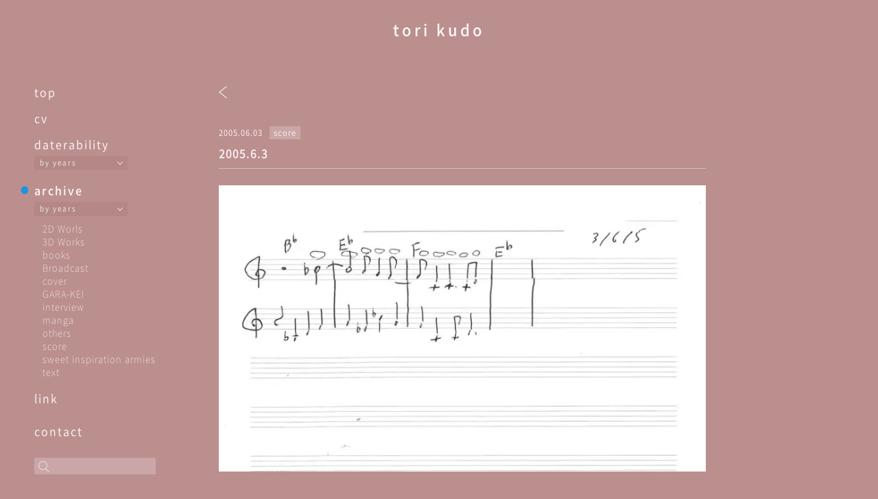

--- FILE ---
content_type: text/html; charset=UTF-8
request_url: https://torikudo.com/archive/2005-6-3-2/
body_size: 13026
content:
<!--header--------------------------------------------------------------->
<!DOCTYPE html>
<html>

<head>
  <meta http-equiv="X-UA-Compatible" content="IE=edge">
  <meta charset="utf-8">
  <meta name="keywords" content="tori kudo, kudo tori, 工藤冬里, Maher Shalal Hash Baz, マヘル・シャラル・ハシュ・バズ">
  <title>tori kudo</title>
  <meta name="description" content="tori kudo official site">
  <meta name="viewport" content="width=device-width, initial-scale=1">
  <link rel="stylesheet" href="https://torikudo.com/wp-content/themes/original-theme/css/destyle.css">
  <link rel="stylesheet" href="https://torikudo.com/wp-content/themes/original-theme/css/common.css?343434666">
  <link rel="stylesheet" href="https://torikudo.com/wp-content/themes/original-theme/css/style.css?031507">

  <!-- favicon/webclipicon -->
  <link rel="icon" href="https://torikudo.com/wp-content/themes/original-theme/favicon.ico" />
  <link rel="apple-touch-icon" href="https://torikudo.com/wp-content/themes/original-theme/apple-touch.png" />

  <!-- ogp -->
  <meta property="og:site_name" content="tori kudo" />
  <meta property="og:url" content="https://torikudo.com" />
  <meta property="og:type" content="website" />
  <meta property="og:title" content="tori kudo" />
  <meta property="og:description" content="tori kudo official site" />
  <meta property="og:image" content="https://torikudo.com/wp-content/themes/original-theme/fb.jpg" />
  <meta property="og:locale" content="ja_JP" />

  <meta name='robots' content='max-image-preview:large' />
<link rel="alternate" title="oEmbed (JSON)" type="application/json+oembed" href="https://torikudo.com/wp-json/oembed/1.0/embed?url=https%3A%2F%2Ftorikudo.com%2Farchive%2F2005-6-3-2%2F" />
<link rel="alternate" title="oEmbed (XML)" type="text/xml+oembed" href="https://torikudo.com/wp-json/oembed/1.0/embed?url=https%3A%2F%2Ftorikudo.com%2Farchive%2F2005-6-3-2%2F&#038;format=xml" />
<style id='wp-img-auto-sizes-contain-inline-css' type='text/css'>
img:is([sizes=auto i],[sizes^="auto," i]){contain-intrinsic-size:3000px 1500px}
/*# sourceURL=wp-img-auto-sizes-contain-inline-css */
</style>
<style id='wp-emoji-styles-inline-css' type='text/css'>

	img.wp-smiley, img.emoji {
		display: inline !important;
		border: none !important;
		box-shadow: none !important;
		height: 1em !important;
		width: 1em !important;
		margin: 0 0.07em !important;
		vertical-align: -0.1em !important;
		background: none !important;
		padding: 0 !important;
	}
/*# sourceURL=wp-emoji-styles-inline-css */
</style>
<style id='wp-block-library-inline-css' type='text/css'>
:root{--wp-block-synced-color:#7a00df;--wp-block-synced-color--rgb:122,0,223;--wp-bound-block-color:var(--wp-block-synced-color);--wp-editor-canvas-background:#ddd;--wp-admin-theme-color:#007cba;--wp-admin-theme-color--rgb:0,124,186;--wp-admin-theme-color-darker-10:#006ba1;--wp-admin-theme-color-darker-10--rgb:0,107,160.5;--wp-admin-theme-color-darker-20:#005a87;--wp-admin-theme-color-darker-20--rgb:0,90,135;--wp-admin-border-width-focus:2px}@media (min-resolution:192dpi){:root{--wp-admin-border-width-focus:1.5px}}.wp-element-button{cursor:pointer}:root .has-very-light-gray-background-color{background-color:#eee}:root .has-very-dark-gray-background-color{background-color:#313131}:root .has-very-light-gray-color{color:#eee}:root .has-very-dark-gray-color{color:#313131}:root .has-vivid-green-cyan-to-vivid-cyan-blue-gradient-background{background:linear-gradient(135deg,#00d084,#0693e3)}:root .has-purple-crush-gradient-background{background:linear-gradient(135deg,#34e2e4,#4721fb 50%,#ab1dfe)}:root .has-hazy-dawn-gradient-background{background:linear-gradient(135deg,#faaca8,#dad0ec)}:root .has-subdued-olive-gradient-background{background:linear-gradient(135deg,#fafae1,#67a671)}:root .has-atomic-cream-gradient-background{background:linear-gradient(135deg,#fdd79a,#004a59)}:root .has-nightshade-gradient-background{background:linear-gradient(135deg,#330968,#31cdcf)}:root .has-midnight-gradient-background{background:linear-gradient(135deg,#020381,#2874fc)}:root{--wp--preset--font-size--normal:16px;--wp--preset--font-size--huge:42px}.has-regular-font-size{font-size:1em}.has-larger-font-size{font-size:2.625em}.has-normal-font-size{font-size:var(--wp--preset--font-size--normal)}.has-huge-font-size{font-size:var(--wp--preset--font-size--huge)}.has-text-align-center{text-align:center}.has-text-align-left{text-align:left}.has-text-align-right{text-align:right}.has-fit-text{white-space:nowrap!important}#end-resizable-editor-section{display:none}.aligncenter{clear:both}.items-justified-left{justify-content:flex-start}.items-justified-center{justify-content:center}.items-justified-right{justify-content:flex-end}.items-justified-space-between{justify-content:space-between}.screen-reader-text{border:0;clip-path:inset(50%);height:1px;margin:-1px;overflow:hidden;padding:0;position:absolute;width:1px;word-wrap:normal!important}.screen-reader-text:focus{background-color:#ddd;clip-path:none;color:#444;display:block;font-size:1em;height:auto;left:5px;line-height:normal;padding:15px 23px 14px;text-decoration:none;top:5px;width:auto;z-index:100000}html :where(.has-border-color){border-style:solid}html :where([style*=border-top-color]){border-top-style:solid}html :where([style*=border-right-color]){border-right-style:solid}html :where([style*=border-bottom-color]){border-bottom-style:solid}html :where([style*=border-left-color]){border-left-style:solid}html :where([style*=border-width]){border-style:solid}html :where([style*=border-top-width]){border-top-style:solid}html :where([style*=border-right-width]){border-right-style:solid}html :where([style*=border-bottom-width]){border-bottom-style:solid}html :where([style*=border-left-width]){border-left-style:solid}html :where(img[class*=wp-image-]){height:auto;max-width:100%}:where(figure){margin:0 0 1em}html :where(.is-position-sticky){--wp-admin--admin-bar--position-offset:var(--wp-admin--admin-bar--height,0px)}@media screen and (max-width:600px){html :where(.is-position-sticky){--wp-admin--admin-bar--position-offset:0px}}

/*# sourceURL=wp-block-library-inline-css */
</style><style id='global-styles-inline-css' type='text/css'>
:root{--wp--preset--aspect-ratio--square: 1;--wp--preset--aspect-ratio--4-3: 4/3;--wp--preset--aspect-ratio--3-4: 3/4;--wp--preset--aspect-ratio--3-2: 3/2;--wp--preset--aspect-ratio--2-3: 2/3;--wp--preset--aspect-ratio--16-9: 16/9;--wp--preset--aspect-ratio--9-16: 9/16;--wp--preset--color--black: #000000;--wp--preset--color--cyan-bluish-gray: #abb8c3;--wp--preset--color--white: #ffffff;--wp--preset--color--pale-pink: #f78da7;--wp--preset--color--vivid-red: #cf2e2e;--wp--preset--color--luminous-vivid-orange: #ff6900;--wp--preset--color--luminous-vivid-amber: #fcb900;--wp--preset--color--light-green-cyan: #7bdcb5;--wp--preset--color--vivid-green-cyan: #00d084;--wp--preset--color--pale-cyan-blue: #8ed1fc;--wp--preset--color--vivid-cyan-blue: #0693e3;--wp--preset--color--vivid-purple: #9b51e0;--wp--preset--gradient--vivid-cyan-blue-to-vivid-purple: linear-gradient(135deg,rgb(6,147,227) 0%,rgb(155,81,224) 100%);--wp--preset--gradient--light-green-cyan-to-vivid-green-cyan: linear-gradient(135deg,rgb(122,220,180) 0%,rgb(0,208,130) 100%);--wp--preset--gradient--luminous-vivid-amber-to-luminous-vivid-orange: linear-gradient(135deg,rgb(252,185,0) 0%,rgb(255,105,0) 100%);--wp--preset--gradient--luminous-vivid-orange-to-vivid-red: linear-gradient(135deg,rgb(255,105,0) 0%,rgb(207,46,46) 100%);--wp--preset--gradient--very-light-gray-to-cyan-bluish-gray: linear-gradient(135deg,rgb(238,238,238) 0%,rgb(169,184,195) 100%);--wp--preset--gradient--cool-to-warm-spectrum: linear-gradient(135deg,rgb(74,234,220) 0%,rgb(151,120,209) 20%,rgb(207,42,186) 40%,rgb(238,44,130) 60%,rgb(251,105,98) 80%,rgb(254,248,76) 100%);--wp--preset--gradient--blush-light-purple: linear-gradient(135deg,rgb(255,206,236) 0%,rgb(152,150,240) 100%);--wp--preset--gradient--blush-bordeaux: linear-gradient(135deg,rgb(254,205,165) 0%,rgb(254,45,45) 50%,rgb(107,0,62) 100%);--wp--preset--gradient--luminous-dusk: linear-gradient(135deg,rgb(255,203,112) 0%,rgb(199,81,192) 50%,rgb(65,88,208) 100%);--wp--preset--gradient--pale-ocean: linear-gradient(135deg,rgb(255,245,203) 0%,rgb(182,227,212) 50%,rgb(51,167,181) 100%);--wp--preset--gradient--electric-grass: linear-gradient(135deg,rgb(202,248,128) 0%,rgb(113,206,126) 100%);--wp--preset--gradient--midnight: linear-gradient(135deg,rgb(2,3,129) 0%,rgb(40,116,252) 100%);--wp--preset--font-size--small: 13px;--wp--preset--font-size--medium: 20px;--wp--preset--font-size--large: 36px;--wp--preset--font-size--x-large: 42px;--wp--preset--spacing--20: 0.44rem;--wp--preset--spacing--30: 0.67rem;--wp--preset--spacing--40: 1rem;--wp--preset--spacing--50: 1.5rem;--wp--preset--spacing--60: 2.25rem;--wp--preset--spacing--70: 3.38rem;--wp--preset--spacing--80: 5.06rem;--wp--preset--shadow--natural: 6px 6px 9px rgba(0, 0, 0, 0.2);--wp--preset--shadow--deep: 12px 12px 50px rgba(0, 0, 0, 0.4);--wp--preset--shadow--sharp: 6px 6px 0px rgba(0, 0, 0, 0.2);--wp--preset--shadow--outlined: 6px 6px 0px -3px rgb(255, 255, 255), 6px 6px rgb(0, 0, 0);--wp--preset--shadow--crisp: 6px 6px 0px rgb(0, 0, 0);}:where(.is-layout-flex){gap: 0.5em;}:where(.is-layout-grid){gap: 0.5em;}body .is-layout-flex{display: flex;}.is-layout-flex{flex-wrap: wrap;align-items: center;}.is-layout-flex > :is(*, div){margin: 0;}body .is-layout-grid{display: grid;}.is-layout-grid > :is(*, div){margin: 0;}:where(.wp-block-columns.is-layout-flex){gap: 2em;}:where(.wp-block-columns.is-layout-grid){gap: 2em;}:where(.wp-block-post-template.is-layout-flex){gap: 1.25em;}:where(.wp-block-post-template.is-layout-grid){gap: 1.25em;}.has-black-color{color: var(--wp--preset--color--black) !important;}.has-cyan-bluish-gray-color{color: var(--wp--preset--color--cyan-bluish-gray) !important;}.has-white-color{color: var(--wp--preset--color--white) !important;}.has-pale-pink-color{color: var(--wp--preset--color--pale-pink) !important;}.has-vivid-red-color{color: var(--wp--preset--color--vivid-red) !important;}.has-luminous-vivid-orange-color{color: var(--wp--preset--color--luminous-vivid-orange) !important;}.has-luminous-vivid-amber-color{color: var(--wp--preset--color--luminous-vivid-amber) !important;}.has-light-green-cyan-color{color: var(--wp--preset--color--light-green-cyan) !important;}.has-vivid-green-cyan-color{color: var(--wp--preset--color--vivid-green-cyan) !important;}.has-pale-cyan-blue-color{color: var(--wp--preset--color--pale-cyan-blue) !important;}.has-vivid-cyan-blue-color{color: var(--wp--preset--color--vivid-cyan-blue) !important;}.has-vivid-purple-color{color: var(--wp--preset--color--vivid-purple) !important;}.has-black-background-color{background-color: var(--wp--preset--color--black) !important;}.has-cyan-bluish-gray-background-color{background-color: var(--wp--preset--color--cyan-bluish-gray) !important;}.has-white-background-color{background-color: var(--wp--preset--color--white) !important;}.has-pale-pink-background-color{background-color: var(--wp--preset--color--pale-pink) !important;}.has-vivid-red-background-color{background-color: var(--wp--preset--color--vivid-red) !important;}.has-luminous-vivid-orange-background-color{background-color: var(--wp--preset--color--luminous-vivid-orange) !important;}.has-luminous-vivid-amber-background-color{background-color: var(--wp--preset--color--luminous-vivid-amber) !important;}.has-light-green-cyan-background-color{background-color: var(--wp--preset--color--light-green-cyan) !important;}.has-vivid-green-cyan-background-color{background-color: var(--wp--preset--color--vivid-green-cyan) !important;}.has-pale-cyan-blue-background-color{background-color: var(--wp--preset--color--pale-cyan-blue) !important;}.has-vivid-cyan-blue-background-color{background-color: var(--wp--preset--color--vivid-cyan-blue) !important;}.has-vivid-purple-background-color{background-color: var(--wp--preset--color--vivid-purple) !important;}.has-black-border-color{border-color: var(--wp--preset--color--black) !important;}.has-cyan-bluish-gray-border-color{border-color: var(--wp--preset--color--cyan-bluish-gray) !important;}.has-white-border-color{border-color: var(--wp--preset--color--white) !important;}.has-pale-pink-border-color{border-color: var(--wp--preset--color--pale-pink) !important;}.has-vivid-red-border-color{border-color: var(--wp--preset--color--vivid-red) !important;}.has-luminous-vivid-orange-border-color{border-color: var(--wp--preset--color--luminous-vivid-orange) !important;}.has-luminous-vivid-amber-border-color{border-color: var(--wp--preset--color--luminous-vivid-amber) !important;}.has-light-green-cyan-border-color{border-color: var(--wp--preset--color--light-green-cyan) !important;}.has-vivid-green-cyan-border-color{border-color: var(--wp--preset--color--vivid-green-cyan) !important;}.has-pale-cyan-blue-border-color{border-color: var(--wp--preset--color--pale-cyan-blue) !important;}.has-vivid-cyan-blue-border-color{border-color: var(--wp--preset--color--vivid-cyan-blue) !important;}.has-vivid-purple-border-color{border-color: var(--wp--preset--color--vivid-purple) !important;}.has-vivid-cyan-blue-to-vivid-purple-gradient-background{background: var(--wp--preset--gradient--vivid-cyan-blue-to-vivid-purple) !important;}.has-light-green-cyan-to-vivid-green-cyan-gradient-background{background: var(--wp--preset--gradient--light-green-cyan-to-vivid-green-cyan) !important;}.has-luminous-vivid-amber-to-luminous-vivid-orange-gradient-background{background: var(--wp--preset--gradient--luminous-vivid-amber-to-luminous-vivid-orange) !important;}.has-luminous-vivid-orange-to-vivid-red-gradient-background{background: var(--wp--preset--gradient--luminous-vivid-orange-to-vivid-red) !important;}.has-very-light-gray-to-cyan-bluish-gray-gradient-background{background: var(--wp--preset--gradient--very-light-gray-to-cyan-bluish-gray) !important;}.has-cool-to-warm-spectrum-gradient-background{background: var(--wp--preset--gradient--cool-to-warm-spectrum) !important;}.has-blush-light-purple-gradient-background{background: var(--wp--preset--gradient--blush-light-purple) !important;}.has-blush-bordeaux-gradient-background{background: var(--wp--preset--gradient--blush-bordeaux) !important;}.has-luminous-dusk-gradient-background{background: var(--wp--preset--gradient--luminous-dusk) !important;}.has-pale-ocean-gradient-background{background: var(--wp--preset--gradient--pale-ocean) !important;}.has-electric-grass-gradient-background{background: var(--wp--preset--gradient--electric-grass) !important;}.has-midnight-gradient-background{background: var(--wp--preset--gradient--midnight) !important;}.has-small-font-size{font-size: var(--wp--preset--font-size--small) !important;}.has-medium-font-size{font-size: var(--wp--preset--font-size--medium) !important;}.has-large-font-size{font-size: var(--wp--preset--font-size--large) !important;}.has-x-large-font-size{font-size: var(--wp--preset--font-size--x-large) !important;}
/*# sourceURL=global-styles-inline-css */
</style>

<style id='classic-theme-styles-inline-css' type='text/css'>
/*! This file is auto-generated */
.wp-block-button__link{color:#fff;background-color:#32373c;border-radius:9999px;box-shadow:none;text-decoration:none;padding:calc(.667em + 2px) calc(1.333em + 2px);font-size:1.125em}.wp-block-file__button{background:#32373c;color:#fff;text-decoration:none}
/*# sourceURL=/wp-includes/css/classic-themes.min.css */
</style>
<link rel='stylesheet' id='foobox-free-min-css' href='https://torikudo.com/wp-content/plugins/foobox-image-lightbox/free/css/foobox.free.min.css?ver=2.7.17' type='text/css' media='all' />
<script type="text/javascript" src="https://torikudo.com/wp-includes/js/jquery/jquery.min.js?ver=3.7.1" id="jquery-core-js"></script>
<script type="text/javascript" src="https://torikudo.com/wp-includes/js/jquery/jquery-migrate.min.js?ver=3.4.1" id="jquery-migrate-js"></script>
<script type="text/javascript" id="foobox-free-min-js-before">
/* <![CDATA[ */
/* Run FooBox FREE (v2.7.17) */
var FOOBOX = window.FOOBOX = {
	ready: true,
	disableOthers: false,
	o: {wordpress: { enabled: true }, countMessage:'image %index of %total', excludes:'.fbx-link,.nofoobox,.nolightbox,a[href*="pinterest.com/pin/create/button/"]', affiliate : { enabled: false }},
	selectors: [
		".foogallery-container.foogallery-lightbox-foobox", ".foogallery-container.foogallery-lightbox-foobox-free", ".gallery", ".wp-block-gallery", ".wp-caption", ".wp-block-image", "a:has(img[class*=wp-image-])", ".foobox"
	],
	pre: function( $ ){
		// Custom JavaScript (Pre)
		
	},
	post: function( $ ){
		// Custom JavaScript (Post)
		
		// Custom Captions Code
		
	},
	custom: function( $ ){
		// Custom Extra JS
		
	}
};
//# sourceURL=foobox-free-min-js-before
/* ]]> */
</script>
<script type="text/javascript" src="https://torikudo.com/wp-content/plugins/foobox-image-lightbox/free/js/foobox.free.min.js?ver=2.7.17" id="foobox-free-min-js"></script>
<link rel="https://api.w.org/" href="https://torikudo.com/wp-json/" /><link rel="alternate" title="JSON" type="application/json" href="https://torikudo.com/wp-json/wp/v2/archive/5729" /><link rel="EditURI" type="application/rsd+xml" title="RSD" href="https://torikudo.com/xmlrpc.php?rsd" />
<meta name="generator" content="WordPress 6.9" />
<link rel="canonical" href="https://torikudo.com/archive/2005-6-3-2/" />
<link rel='shortlink' href='https://torikudo.com/?p=5729' />
<noscript><style>.lazyload[data-src]{display:none !important;}</style></noscript><style>.lazyload{background-image:none !important;}.lazyload:before{background-image:none !important;}</style></head>

<body class="score">
<script data-cfasync="false">var ewww_webp_supported=false;</script>
  <div class="wrapper">


    <header>
      <h1 class="site__title"><a href="https://torikudo.com">tori kudo</a></h1>
    </header>
<!--./header--------------------------------------------------------------->


<main>

  <section class="contents__wrp">
    <div class="side__nav">
  <div id="hamburger">
    <p class="btn-gNav">
      <span></span>
      <span></span>
      <span></span>
    </p>
    <nav id="gNav">
      <ul class="gNav-menu">

        <li><a href="https://torikudo.com/">top</a></li>

        <li ><a href="https://torikudo.com/cv/">cv</a></li>

        <li ><a href="https://torikudo.com/daterability/">daterability</a>
          <div class="mmyy">
            <ul class="drop-btn db-d">
              <li>by years
                <ul class="drop-menu db-m-d">	<li><a href='https://torikudo.com/date/2025/01/'>2025/01</a></li>
	<li><a href='https://torikudo.com/date/2024/12/'>2024/12</a></li>
	<li><a href='https://torikudo.com/date/2024/02/'>2024/02</a></li>
	<li><a href='https://torikudo.com/date/2022/12/'>2022/12</a></li>
	<li><a href='https://torikudo.com/date/2022/01/'>2022/01</a></li>
	<li><a href='https://torikudo.com/date/2020/01/'>2020/01</a></li>
	<li><a href='https://torikudo.com/date/2019/01/'>2019/01</a></li>
	<li><a href='https://torikudo.com/date/2018/01/'>2018/01</a></li>
	<li><a href='https://torikudo.com/date/2017/01/'>2017/01</a></li>
	<li><a href='https://torikudo.com/date/2016/01/'>2016/01</a></li>
	<li><a href='https://torikudo.com/date/2015/01/'>2015/01</a></li>
	<li><a href='https://torikudo.com/date/2014/01/'>2014/01</a></li>
	<li><a href='https://torikudo.com/date/2013/01/'>2013/01</a></li>
	<li><a href='https://torikudo.com/date/2012/01/'>2012/01</a></li>
	<li><a href='https://torikudo.com/date/2010/01/'>2010/01</a></li>
	<li><a href='https://torikudo.com/date/2009/01/'>2009/01</a></li>
</ul>
              </li>
            </ul>
          </div>
          <ul class="category-list">
                      </ul>
        </li>
        <li  class="active"><a href="https://torikudo.com/archive/">archive</a>

          <div class="mmyy">
            <ul class="drop-btn db-a"><li>by years<ul class="drop-menu db-m-a"><li><a href="https://torikudo.com/archive/2025/12">2025/12</a></li><li><a href="https://torikudo.com/archive/2025/11">2025/11</a></li><li><a href="https://torikudo.com/archive/2025/10">2025/10</a></li><li><a href="https://torikudo.com/archive/2025/09">2025/09</a></li><li><a href="https://torikudo.com/archive/2025/08">2025/08</a></li><li><a href="https://torikudo.com/archive/2025/07">2025/07</a></li><li><a href="https://torikudo.com/archive/2025/06">2025/06</a></li><li><a href="https://torikudo.com/archive/2025/05">2025/05</a></li><li><a href="https://torikudo.com/archive/2025/04">2025/04</a></li><li><a href="https://torikudo.com/archive/2025/03">2025/03</a></li><li><a href="https://torikudo.com/archive/2025/02">2025/02</a></li><li><a href="https://torikudo.com/archive/2025/01">2025/01</a></li><li><a href="https://torikudo.com/archive/2024/12">2024/12</a></li><li><a href="https://torikudo.com/archive/2024/11">2024/11</a></li><li><a href="https://torikudo.com/archive/2024/10">2024/10</a></li><li><a href="https://torikudo.com/archive/2024/09">2024/09</a></li><li><a href="https://torikudo.com/archive/2024/08">2024/08</a></li><li><a href="https://torikudo.com/archive/2024/07">2024/07</a></li><li><a href="https://torikudo.com/archive/2024/06">2024/06</a></li><li><a href="https://torikudo.com/archive/2024/05">2024/05</a></li><li><a href="https://torikudo.com/archive/2024/04">2024/04</a></li><li><a href="https://torikudo.com/archive/2024/03">2024/03</a></li><li><a href="https://torikudo.com/archive/2024/02">2024/02</a></li><li><a href="https://torikudo.com/archive/2024/01">2024/01</a></li><li><a href="https://torikudo.com/archive/2023/12">2023/12</a></li><li><a href="https://torikudo.com/archive/2023/11">2023/11</a></li><li><a href="https://torikudo.com/archive/2023/10">2023/10</a></li><li><a href="https://torikudo.com/archive/2023/09">2023/09</a></li><li><a href="https://torikudo.com/archive/2023/08">2023/08</a></li><li><a href="https://torikudo.com/archive/2023/07">2023/07</a></li><li><a href="https://torikudo.com/archive/2023/06">2023/06</a></li><li><a href="https://torikudo.com/archive/2023/05">2023/05</a></li><li><a href="https://torikudo.com/archive/2023/04">2023/04</a></li><li><a href="https://torikudo.com/archive/2023/03">2023/03</a></li><li><a href="https://torikudo.com/archive/2023/02">2023/02</a></li><li><a href="https://torikudo.com/archive/2023/01">2023/01</a></li><li><a href="https://torikudo.com/archive/2022/12">2022/12</a></li><li><a href="https://torikudo.com/archive/2022/11">2022/11</a></li><li><a href="https://torikudo.com/archive/2022/10">2022/10</a></li><li><a href="https://torikudo.com/archive/2022/09">2022/09</a></li><li><a href="https://torikudo.com/archive/2022/08">2022/08</a></li><li><a href="https://torikudo.com/archive/2022/07">2022/07</a></li><li><a href="https://torikudo.com/archive/2022/06">2022/06</a></li><li><a href="https://torikudo.com/archive/2022/05">2022/05</a></li><li><a href="https://torikudo.com/archive/2022/04">2022/04</a></li><li><a href="https://torikudo.com/archive/2022/03">2022/03</a></li><li><a href="https://torikudo.com/archive/2022/02">2022/02</a></li><li><a href="https://torikudo.com/archive/2022/01">2022/01</a></li><li><a href="https://torikudo.com/archive/2021/12">2021/12</a></li><li><a href="https://torikudo.com/archive/2021/11">2021/11</a></li><li><a href="https://torikudo.com/archive/2021/10">2021/10</a></li><li><a href="https://torikudo.com/archive/2021/09">2021/09</a></li><li><a href="https://torikudo.com/archive/2021/08">2021/08</a></li><li><a href="https://torikudo.com/archive/2021/07">2021/07</a></li><li><a href="https://torikudo.com/archive/2021/06">2021/06</a></li><li><a href="https://torikudo.com/archive/2021/05">2021/05</a></li><li><a href="https://torikudo.com/archive/2021/04">2021/04</a></li><li><a href="https://torikudo.com/archive/2021/03">2021/03</a></li><li><a href="https://torikudo.com/archive/2021/02">2021/02</a></li><li><a href="https://torikudo.com/archive/2021/01">2021/01</a></li><li><a href="https://torikudo.com/archive/2020/12">2020/12</a></li><li><a href="https://torikudo.com/archive/2020/11">2020/11</a></li><li><a href="https://torikudo.com/archive/2020/10">2020/10</a></li><li><a href="https://torikudo.com/archive/2020/09">2020/09</a></li><li><a href="https://torikudo.com/archive/2020/08">2020/08</a></li><li><a href="https://torikudo.com/archive/2020/07">2020/07</a></li><li><a href="https://torikudo.com/archive/2020/06">2020/06</a></li><li><a href="https://torikudo.com/archive/2020/05">2020/05</a></li><li><a href="https://torikudo.com/archive/2020/04">2020/04</a></li><li><a href="https://torikudo.com/archive/2020/03">2020/03</a></li><li><a href="https://torikudo.com/archive/2020/02">2020/02</a></li><li><a href="https://torikudo.com/archive/2020/01">2020/01</a></li><li><a href="https://torikudo.com/archive/2019/12">2019/12</a></li><li><a href="https://torikudo.com/archive/2019/11">2019/11</a></li><li><a href="https://torikudo.com/archive/2019/10">2019/10</a></li><li><a href="https://torikudo.com/archive/2019/09">2019/09</a></li><li><a href="https://torikudo.com/archive/2019/08">2019/08</a></li><li><a href="https://torikudo.com/archive/2019/07">2019/07</a></li><li><a href="https://torikudo.com/archive/2019/06">2019/06</a></li><li><a href="https://torikudo.com/archive/2019/05">2019/05</a></li><li><a href="https://torikudo.com/archive/2019/04">2019/04</a></li><li><a href="https://torikudo.com/archive/2019/03">2019/03</a></li><li><a href="https://torikudo.com/archive/2019/02">2019/02</a></li><li><a href="https://torikudo.com/archive/2019/01">2019/01</a></li><li><a href="https://torikudo.com/archive/2018/12">2018/12</a></li><li><a href="https://torikudo.com/archive/2018/11">2018/11</a></li><li><a href="https://torikudo.com/archive/2018/10">2018/10</a></li><li><a href="https://torikudo.com/archive/2018/09">2018/09</a></li><li><a href="https://torikudo.com/archive/2018/08">2018/08</a></li><li><a href="https://torikudo.com/archive/2018/07">2018/07</a></li><li><a href="https://torikudo.com/archive/2018/06">2018/06</a></li><li><a href="https://torikudo.com/archive/2018/05">2018/05</a></li><li><a href="https://torikudo.com/archive/2018/04">2018/04</a></li><li><a href="https://torikudo.com/archive/2018/03">2018/03</a></li><li><a href="https://torikudo.com/archive/2018/02">2018/02</a></li><li><a href="https://torikudo.com/archive/2018/01">2018/01</a></li><li><a href="https://torikudo.com/archive/2017/12">2017/12</a></li><li><a href="https://torikudo.com/archive/2017/11">2017/11</a></li><li><a href="https://torikudo.com/archive/2017/10">2017/10</a></li><li><a href="https://torikudo.com/archive/2017/09">2017/09</a></li><li><a href="https://torikudo.com/archive/2017/08">2017/08</a></li><li><a href="https://torikudo.com/archive/2017/07">2017/07</a></li><li><a href="https://torikudo.com/archive/2017/06">2017/06</a></li><li><a href="https://torikudo.com/archive/2017/05">2017/05</a></li><li><a href="https://torikudo.com/archive/2017/04">2017/04</a></li><li><a href="https://torikudo.com/archive/2017/03">2017/03</a></li><li><a href="https://torikudo.com/archive/2017/02">2017/02</a></li><li><a href="https://torikudo.com/archive/2017/01">2017/01</a></li><li><a href="https://torikudo.com/archive/2016/12">2016/12</a></li><li><a href="https://torikudo.com/archive/2016/11">2016/11</a></li><li><a href="https://torikudo.com/archive/2016/10">2016/10</a></li><li><a href="https://torikudo.com/archive/2016/09">2016/09</a></li><li><a href="https://torikudo.com/archive/2016/08">2016/08</a></li><li><a href="https://torikudo.com/archive/2016/07">2016/07</a></li><li><a href="https://torikudo.com/archive/2016/06">2016/06</a></li><li><a href="https://torikudo.com/archive/2016/05">2016/05</a></li><li><a href="https://torikudo.com/archive/2016/04">2016/04</a></li><li><a href="https://torikudo.com/archive/2016/03">2016/03</a></li><li><a href="https://torikudo.com/archive/2016/02">2016/02</a></li><li><a href="https://torikudo.com/archive/2016/01">2016/01</a></li><li><a href="https://torikudo.com/archive/2015/12">2015/12</a></li><li><a href="https://torikudo.com/archive/2015/11">2015/11</a></li><li><a href="https://torikudo.com/archive/2015/10">2015/10</a></li><li><a href="https://torikudo.com/archive/2015/09">2015/09</a></li><li><a href="https://torikudo.com/archive/2015/08">2015/08</a></li><li><a href="https://torikudo.com/archive/2015/07">2015/07</a></li><li><a href="https://torikudo.com/archive/2015/06">2015/06</a></li><li><a href="https://torikudo.com/archive/2015/05">2015/05</a></li><li><a href="https://torikudo.com/archive/2015/04">2015/04</a></li><li><a href="https://torikudo.com/archive/2015/03">2015/03</a></li><li><a href="https://torikudo.com/archive/2015/02">2015/02</a></li><li><a href="https://torikudo.com/archive/2015/01">2015/01</a></li><li><a href="https://torikudo.com/archive/2014/12">2014/12</a></li><li><a href="https://torikudo.com/archive/2014/11">2014/11</a></li><li><a href="https://torikudo.com/archive/2014/10">2014/10</a></li><li><a href="https://torikudo.com/archive/2014/09">2014/09</a></li><li><a href="https://torikudo.com/archive/2014/08">2014/08</a></li><li><a href="https://torikudo.com/archive/2014/07">2014/07</a></li><li><a href="https://torikudo.com/archive/2014/06">2014/06</a></li><li><a href="https://torikudo.com/archive/2014/05">2014/05</a></li><li><a href="https://torikudo.com/archive/2014/04">2014/04</a></li><li><a href="https://torikudo.com/archive/2014/03">2014/03</a></li><li><a href="https://torikudo.com/archive/2014/02">2014/02</a></li><li><a href="https://torikudo.com/archive/2014/01">2014/01</a></li><li><a href="https://torikudo.com/archive/2013/12">2013/12</a></li><li><a href="https://torikudo.com/archive/2013/11">2013/11</a></li><li><a href="https://torikudo.com/archive/2013/10">2013/10</a></li><li><a href="https://torikudo.com/archive/2013/09">2013/09</a></li><li><a href="https://torikudo.com/archive/2013/08">2013/08</a></li><li><a href="https://torikudo.com/archive/2013/07">2013/07</a></li><li><a href="https://torikudo.com/archive/2013/06">2013/06</a></li><li><a href="https://torikudo.com/archive/2013/05">2013/05</a></li><li><a href="https://torikudo.com/archive/2013/04">2013/04</a></li><li><a href="https://torikudo.com/archive/2013/03">2013/03</a></li><li><a href="https://torikudo.com/archive/2013/02">2013/02</a></li><li><a href="https://torikudo.com/archive/2013/01">2013/01</a></li><li><a href="https://torikudo.com/archive/2012/12">2012/12</a></li><li><a href="https://torikudo.com/archive/2012/11">2012/11</a></li><li><a href="https://torikudo.com/archive/2012/10">2012/10</a></li><li><a href="https://torikudo.com/archive/2012/09">2012/09</a></li><li><a href="https://torikudo.com/archive/2012/08">2012/08</a></li><li><a href="https://torikudo.com/archive/2012/07">2012/07</a></li><li><a href="https://torikudo.com/archive/2012/06">2012/06</a></li><li><a href="https://torikudo.com/archive/2012/05">2012/05</a></li><li><a href="https://torikudo.com/archive/2012/04">2012/04</a></li><li><a href="https://torikudo.com/archive/2012/03">2012/03</a></li><li><a href="https://torikudo.com/archive/2012/02">2012/02</a></li><li><a href="https://torikudo.com/archive/2012/01">2012/01</a></li><li><a href="https://torikudo.com/archive/2011/12">2011/12</a></li><li><a href="https://torikudo.com/archive/2011/11">2011/11</a></li><li><a href="https://torikudo.com/archive/2011/10">2011/10</a></li><li><a href="https://torikudo.com/archive/2011/09">2011/09</a></li><li><a href="https://torikudo.com/archive/2011/08">2011/08</a></li><li><a href="https://torikudo.com/archive/2011/07">2011/07</a></li><li><a href="https://torikudo.com/archive/2011/06">2011/06</a></li><li><a href="https://torikudo.com/archive/2011/05">2011/05</a></li><li><a href="https://torikudo.com/archive/2011/04">2011/04</a></li><li><a href="https://torikudo.com/archive/2011/03">2011/03</a></li><li><a href="https://torikudo.com/archive/2011/02">2011/02</a></li><li><a href="https://torikudo.com/archive/2011/01">2011/01</a></li><li><a href="https://torikudo.com/archive/2010/12">2010/12</a></li><li><a href="https://torikudo.com/archive/2010/11">2010/11</a></li><li><a href="https://torikudo.com/archive/2010/10">2010/10</a></li><li><a href="https://torikudo.com/archive/2010/09">2010/09</a></li><li><a href="https://torikudo.com/archive/2010/08">2010/08</a></li><li><a href="https://torikudo.com/archive/2010/07">2010/07</a></li><li><a href="https://torikudo.com/archive/2010/06">2010/06</a></li><li><a href="https://torikudo.com/archive/2010/05">2010/05</a></li><li><a href="https://torikudo.com/archive/2010/04">2010/04</a></li><li><a href="https://torikudo.com/archive/2010/03">2010/03</a></li><li><a href="https://torikudo.com/archive/2010/02">2010/02</a></li><li><a href="https://torikudo.com/archive/2010/01">2010/01</a></li><li><a href="https://torikudo.com/archive/2009/12">2009/12</a></li><li><a href="https://torikudo.com/archive/2009/11">2009/11</a></li><li><a href="https://torikudo.com/archive/2009/10">2009/10</a></li><li><a href="https://torikudo.com/archive/2009/09">2009/09</a></li><li><a href="https://torikudo.com/archive/2009/08">2009/08</a></li><li><a href="https://torikudo.com/archive/2009/07">2009/07</a></li><li><a href="https://torikudo.com/archive/2009/06">2009/06</a></li><li><a href="https://torikudo.com/archive/2009/05">2009/05</a></li><li><a href="https://torikudo.com/archive/2009/04">2009/04</a></li><li><a href="https://torikudo.com/archive/2009/03">2009/03</a></li><li><a href="https://torikudo.com/archive/2009/02">2009/02</a></li><li><a href="https://torikudo.com/archive/2009/01">2009/01</a></li><li><a href="https://torikudo.com/archive/2008/12">2008/12</a></li><li><a href="https://torikudo.com/archive/2008/11">2008/11</a></li><li><a href="https://torikudo.com/archive/2008/10">2008/10</a></li><li><a href="https://torikudo.com/archive/2008/09">2008/09</a></li><li><a href="https://torikudo.com/archive/2008/07">2008/07</a></li><li><a href="https://torikudo.com/archive/2008/06">2008/06</a></li><li><a href="https://torikudo.com/archive/2008/05">2008/05</a></li><li><a href="https://torikudo.com/archive/2008/04">2008/04</a></li><li><a href="https://torikudo.com/archive/2008/03">2008/03</a></li><li><a href="https://torikudo.com/archive/2008/02">2008/02</a></li><li><a href="https://torikudo.com/archive/2008/01">2008/01</a></li><li><a href="https://torikudo.com/archive/2007/12">2007/12</a></li><li><a href="https://torikudo.com/archive/2007/11">2007/11</a></li><li><a href="https://torikudo.com/archive/2007/10">2007/10</a></li><li><a href="https://torikudo.com/archive/2007/09">2007/09</a></li><li><a href="https://torikudo.com/archive/2007/08">2007/08</a></li><li><a href="https://torikudo.com/archive/2007/07">2007/07</a></li><li><a href="https://torikudo.com/archive/2007/06">2007/06</a></li><li><a href="https://torikudo.com/archive/2007/05">2007/05</a></li><li><a href="https://torikudo.com/archive/2007/04">2007/04</a></li><li><a href="https://torikudo.com/archive/2007/03">2007/03</a></li><li><a href="https://torikudo.com/archive/2007/02">2007/02</a></li><li><a href="https://torikudo.com/archive/2007/01">2007/01</a></li><li><a href="https://torikudo.com/archive/2006/12">2006/12</a></li><li><a href="https://torikudo.com/archive/2006/11">2006/11</a></li><li><a href="https://torikudo.com/archive/2006/10">2006/10</a></li><li><a href="https://torikudo.com/archive/2006/09">2006/09</a></li><li><a href="https://torikudo.com/archive/2006/08">2006/08</a></li><li><a href="https://torikudo.com/archive/2006/07">2006/07</a></li><li><a href="https://torikudo.com/archive/2006/06">2006/06</a></li><li><a href="https://torikudo.com/archive/2006/05">2006/05</a></li><li><a href="https://torikudo.com/archive/2006/04">2006/04</a></li><li><a href="https://torikudo.com/archive/2006/03">2006/03</a></li><li><a href="https://torikudo.com/archive/2006/02">2006/02</a></li><li><a href="https://torikudo.com/archive/2006/01">2006/01</a></li><li><a href="https://torikudo.com/archive/2005/12">2005/12</a></li><li><a href="https://torikudo.com/archive/2005/11">2005/11</a></li><li><a href="https://torikudo.com/archive/2005/10">2005/10</a></li><li><a href="https://torikudo.com/archive/2005/09">2005/09</a></li><li><a href="https://torikudo.com/archive/2005/08">2005/08</a></li><li><a href="https://torikudo.com/archive/2005/07">2005/07</a></li><li><a href="https://torikudo.com/archive/2005/06">2005/06</a></li><li><a href="https://torikudo.com/archive/2005/05">2005/05</a></li><li><a href="https://torikudo.com/archive/2005/04">2005/04</a></li><li><a href="https://torikudo.com/archive/2005/03">2005/03</a></li><li><a href="https://torikudo.com/archive/2005/02">2005/02</a></li><li><a href="https://torikudo.com/archive/2005/01">2005/01</a></li><li><a href="https://torikudo.com/archive/2004/12">2004/12</a></li><li><a href="https://torikudo.com/archive/2004/11">2004/11</a></li><li><a href="https://torikudo.com/archive/2004/10">2004/10</a></li><li><a href="https://torikudo.com/archive/2004/09">2004/09</a></li><li><a href="https://torikudo.com/archive/2004/08">2004/08</a></li><li><a href="https://torikudo.com/archive/2004/07">2004/07</a></li><li><a href="https://torikudo.com/archive/2004/06">2004/06</a></li><li><a href="https://torikudo.com/archive/2004/05">2004/05</a></li><li><a href="https://torikudo.com/archive/2004/04">2004/04</a></li><li><a href="https://torikudo.com/archive/2004/03">2004/03</a></li><li><a href="https://torikudo.com/archive/2004/02">2004/02</a></li><li><a href="https://torikudo.com/archive/2004/01">2004/01</a></li><li><a href="https://torikudo.com/archive/2003/12">2003/12</a></li><li><a href="https://torikudo.com/archive/2003/11">2003/11</a></li><li><a href="https://torikudo.com/archive/2003/10">2003/10</a></li><li><a href="https://torikudo.com/archive/2003/09">2003/09</a></li><li><a href="https://torikudo.com/archive/2003/08">2003/08</a></li><li><a href="https://torikudo.com/archive/2003/07">2003/07</a></li><li><a href="https://torikudo.com/archive/2003/06">2003/06</a></li><li><a href="https://torikudo.com/archive/2003/05">2003/05</a></li><li><a href="https://torikudo.com/archive/2003/04">2003/04</a></li><li><a href="https://torikudo.com/archive/2003/03">2003/03</a></li><li><a href="https://torikudo.com/archive/2003/02">2003/02</a></li><li><a href="https://torikudo.com/archive/2003/01">2003/01</a></li><li><a href="https://torikudo.com/archive/2002/12">2002/12</a></li><li><a href="https://torikudo.com/archive/2002/11">2002/11</a></li><li><a href="https://torikudo.com/archive/2002/10">2002/10</a></li><li><a href="https://torikudo.com/archive/2002/09">2002/09</a></li><li><a href="https://torikudo.com/archive/2002/08">2002/08</a></li><li><a href="https://torikudo.com/archive/2002/07">2002/07</a></li><li><a href="https://torikudo.com/archive/2002/06">2002/06</a></li><li><a href="https://torikudo.com/archive/2002/05">2002/05</a></li><li><a href="https://torikudo.com/archive/2002/04">2002/04</a></li><li><a href="https://torikudo.com/archive/2002/03">2002/03</a></li><li><a href="https://torikudo.com/archive/2002/02">2002/02</a></li><li><a href="https://torikudo.com/archive/2002/01">2002/01</a></li><li><a href="https://torikudo.com/archive/2001/12">2001/12</a></li><li><a href="https://torikudo.com/archive/2001/11">2001/11</a></li><li><a href="https://torikudo.com/archive/2001/09">2001/09</a></li><li><a href="https://torikudo.com/archive/2001/08">2001/08</a></li><li><a href="https://torikudo.com/archive/2001/07">2001/07</a></li><li><a href="https://torikudo.com/archive/2001/06">2001/06</a></li><li><a href="https://torikudo.com/archive/2001/05">2001/05</a></li><li><a href="https://torikudo.com/archive/2001/04">2001/04</a></li><li><a href="https://torikudo.com/archive/2001/03">2001/03</a></li><li><a href="https://torikudo.com/archive/2001/02">2001/02</a></li><li><a href="https://torikudo.com/archive/2001/01">2001/01</a></li><li><a href="https://torikudo.com/archive/2000/12">2000/12</a></li><li><a href="https://torikudo.com/archive/2000/11">2000/11</a></li><li><a href="https://torikudo.com/archive/2000/09">2000/09</a></li><li><a href="https://torikudo.com/archive/2000/08">2000/08</a></li><li><a href="https://torikudo.com/archive/2000/07">2000/07</a></li><li><a href="https://torikudo.com/archive/2000/06">2000/06</a></li><li><a href="https://torikudo.com/archive/2000/03">2000/03</a></li><li><a href="https://torikudo.com/archive/2000/02">2000/02</a></li><li><a href="https://torikudo.com/archive/2000/01">2000/01</a></li><li><a href="https://torikudo.com/archive/1999/10">1999/10</a></li><li><a href="https://torikudo.com/archive/1999/03">1999/03</a></li><li><a href="https://torikudo.com/archive/1999/01">1999/01</a></li><li><a href="https://torikudo.com/archive/1998/10">1998/10</a></li><li><a href="https://torikudo.com/archive/1997/01">1997/01</a></li><li><a href="https://torikudo.com/archive/1996/07">1996/07</a></li><li><a href="https://torikudo.com/archive/1996/05">1996/05</a></li><li><a href="https://torikudo.com/archive/1996/01">1996/01</a></li><li><a href="https://torikudo.com/archive/1995/12">1995/12</a></li><li><a href="https://torikudo.com/archive/1995/05">1995/05</a></li><li><a href="https://torikudo.com/archive/1995/01">1995/01</a></li><li><a href="https://torikudo.com/archive/1994/12">1994/12</a></li><li><a href="https://torikudo.com/archive/1993/12">1993/12</a></li><li><a href="https://torikudo.com/archive/1993/11">1993/11</a></li><li><a href="https://torikudo.com/archive/1993/01">1993/01</a></li><li><a href="https://torikudo.com/archive/1992/06">1992/06</a></li><li><a href="https://torikudo.com/archive/1991/08">1991/08</a></li><li><a href="https://torikudo.com/archive/1991/01">1991/01</a></li><li><a href="https://torikudo.com/archive/1990/12">1990/12</a></li><li><a href="https://torikudo.com/archive/1990/09">1990/09</a></li><li><a href="https://torikudo.com/archive/1990/06">1990/06</a></li><li><a href="https://torikudo.com/archive/1990/05">1990/05</a></li><li><a href="https://torikudo.com/archive/1990/03">1990/03</a></li><li><a href="https://torikudo.com/archive/1990/01">1990/01</a></li><li><a href="https://torikudo.com/archive/1989/12">1989/12</a></li><li><a href="https://torikudo.com/archive/1989/09">1989/09</a></li><li><a href="https://torikudo.com/archive/1989/08">1989/08</a></li><li><a href="https://torikudo.com/archive/1989/05">1989/05</a></li><li><a href="https://torikudo.com/archive/1989/03">1989/03</a></li><li><a href="https://torikudo.com/archive/1989/02">1989/02</a></li><li><a href="https://torikudo.com/archive/1989/01">1989/01</a></li><li><a href="https://torikudo.com/archive/1988/11">1988/11</a></li><li><a href="https://torikudo.com/archive/1988/06">1988/06</a></li><li><a href="https://torikudo.com/archive/1988/04">1988/04</a></li><li><a href="https://torikudo.com/archive/1988/03">1988/03</a></li><li><a href="https://torikudo.com/archive/1988/01">1988/01</a></li><li><a href="https://torikudo.com/archive/1987/12">1987/12</a></li><li><a href="https://torikudo.com/archive/1987/10">1987/10</a></li><li><a href="https://torikudo.com/archive/1987/09">1987/09</a></li><li><a href="https://torikudo.com/archive/1987/07">1987/07</a></li><li><a href="https://torikudo.com/archive/1987/06">1987/06</a></li><li><a href="https://torikudo.com/archive/1987/05">1987/05</a></li><li><a href="https://torikudo.com/archive/1987/04">1987/04</a></li><li><a href="https://torikudo.com/archive/1987/03">1987/03</a></li><li><a href="https://torikudo.com/archive/1987/02">1987/02</a></li><li><a href="https://torikudo.com/archive/1987/01">1987/01</a></li><li><a href="https://torikudo.com/archive/1986/12">1986/12</a></li><li><a href="https://torikudo.com/archive/1986/11">1986/11</a></li><li><a href="https://torikudo.com/archive/1986/10">1986/10</a></li><li><a href="https://torikudo.com/archive/1986/09">1986/09</a></li><li><a href="https://torikudo.com/archive/1986/06">1986/06</a></li><li><a href="https://torikudo.com/archive/1986/05">1986/05</a></li><li><a href="https://torikudo.com/archive/1986/04">1986/04</a></li><li><a href="https://torikudo.com/archive/1986/02">1986/02</a></li><li><a href="https://torikudo.com/archive/1986/01">1986/01</a></li><li><a href="https://torikudo.com/archive/1985/12">1985/12</a></li><li><a href="https://torikudo.com/archive/1985/10">1985/10</a></li><li><a href="https://torikudo.com/archive/1985/09">1985/09</a></li><li><a href="https://torikudo.com/archive/1985/08">1985/08</a></li><li><a href="https://torikudo.com/archive/1985/04">1985/04</a></li><li><a href="https://torikudo.com/archive/1985/03">1985/03</a></li><li><a href="https://torikudo.com/archive/1985/01">1985/01</a></li><li><a href="https://torikudo.com/archive/1984/09">1984/09</a></li><li><a href="https://torikudo.com/archive/1984/08">1984/08</a></li><li><a href="https://torikudo.com/archive/1984/05">1984/05</a></li><li><a href="https://torikudo.com/archive/1984/04">1984/04</a></li><li><a href="https://torikudo.com/archive/1984/02">1984/02</a></li><li><a href="https://torikudo.com/archive/1984/01">1984/01</a></li><li><a href="https://torikudo.com/archive/1983/12">1983/12</a></li><li><a href="https://torikudo.com/archive/1983/08">1983/08</a></li><li><a href="https://torikudo.com/archive/1983/07">1983/07</a></li><li><a href="https://torikudo.com/archive/1983/06">1983/06</a></li><li><a href="https://torikudo.com/archive/1983/02">1983/02</a></li><li><a href="https://torikudo.com/archive/1983/01">1983/01</a></li><li><a href="https://torikudo.com/archive/1982/01">1982/01</a></li><li><a href="https://torikudo.com/archive/1981/12">1981/12</a></li><li><a href="https://torikudo.com/archive/1981/10">1981/10</a></li><li><a href="https://torikudo.com/archive/1981/01">1981/01</a></li><li><a href="https://torikudo.com/archive/1980/01">1980/01</a></li><li><a href="https://torikudo.com/archive/1979/12">1979/12</a></li><li><a href="https://torikudo.com/archive/1979/01">1979/01</a></li><li><a href="https://torikudo.com/archive/1978/01">1978/01</a></li><li><a href="https://torikudo.com/archive/1976/01">1976/01</a></li></ul></li></ul>

          </div>
          <ul class="category-list">

            <!--<li class="archive-pulldown">
              <select name="archive-dropdown" onChange='document.location.href=this.options[this.selectedIndex].value;'>
                <option value="">By year and month</option>
                	<option value='https://torikudo.com/archive/2025/12/'> 2025/12 &nbsp;(5)</option>
	<option value='https://torikudo.com/archive/2025/11/'> 2025/11 &nbsp;(1)</option>
	<option value='https://torikudo.com/archive/2025/10/'> 2025/10 &nbsp;(1)</option>
	<option value='https://torikudo.com/archive/2025/09/'> 2025/09 &nbsp;(4)</option>
	<option value='https://torikudo.com/archive/2025/08/'> 2025/08 &nbsp;(5)</option>
	<option value='https://torikudo.com/archive/2025/07/'> 2025/07 &nbsp;(3)</option>
	<option value='https://torikudo.com/archive/2025/06/'> 2025/06 &nbsp;(4)</option>
	<option value='https://torikudo.com/archive/2025/05/'> 2025/05 &nbsp;(12)</option>
	<option value='https://torikudo.com/archive/2025/04/'> 2025/04 &nbsp;(8)</option>
	<option value='https://torikudo.com/archive/2025/03/'> 2025/03 &nbsp;(10)</option>
	<option value='https://torikudo.com/archive/2025/02/'> 2025/02 &nbsp;(6)</option>
	<option value='https://torikudo.com/archive/2025/01/'> 2025/01 &nbsp;(5)</option>
	<option value='https://torikudo.com/archive/2024/12/'> 2024/12 &nbsp;(7)</option>
	<option value='https://torikudo.com/archive/2024/11/'> 2024/11 &nbsp;(9)</option>
	<option value='https://torikudo.com/archive/2024/10/'> 2024/10 &nbsp;(6)</option>
	<option value='https://torikudo.com/archive/2024/09/'> 2024/09 &nbsp;(11)</option>
	<option value='https://torikudo.com/archive/2024/08/'> 2024/08 &nbsp;(6)</option>
	<option value='https://torikudo.com/archive/2024/07/'> 2024/07 &nbsp;(3)</option>
	<option value='https://torikudo.com/archive/2024/06/'> 2024/06 &nbsp;(1)</option>
	<option value='https://torikudo.com/archive/2024/05/'> 2024/05 &nbsp;(4)</option>
	<option value='https://torikudo.com/archive/2024/04/'> 2024/04 &nbsp;(16)</option>
	<option value='https://torikudo.com/archive/2024/03/'> 2024/03 &nbsp;(4)</option>
	<option value='https://torikudo.com/archive/2024/02/'> 2024/02 &nbsp;(6)</option>
	<option value='https://torikudo.com/archive/2024/01/'> 2024/01 &nbsp;(8)</option>
	<option value='https://torikudo.com/archive/2023/12/'> 2023/12 &nbsp;(17)</option>
	<option value='https://torikudo.com/archive/2023/11/'> 2023/11 &nbsp;(4)</option>
	<option value='https://torikudo.com/archive/2023/10/'> 2023/10 &nbsp;(3)</option>
	<option value='https://torikudo.com/archive/2023/09/'> 2023/09 &nbsp;(4)</option>
	<option value='https://torikudo.com/archive/2023/08/'> 2023/08 &nbsp;(5)</option>
	<option value='https://torikudo.com/archive/2023/07/'> 2023/07 &nbsp;(5)</option>
	<option value='https://torikudo.com/archive/2023/06/'> 2023/06 &nbsp;(3)</option>
	<option value='https://torikudo.com/archive/2023/05/'> 2023/05 &nbsp;(2)</option>
	<option value='https://torikudo.com/archive/2023/04/'> 2023/04 &nbsp;(6)</option>
	<option value='https://torikudo.com/archive/2023/03/'> 2023/03 &nbsp;(6)</option>
	<option value='https://torikudo.com/archive/2023/02/'> 2023/02 &nbsp;(2)</option>
	<option value='https://torikudo.com/archive/2023/01/'> 2023/01 &nbsp;(2)</option>
	<option value='https://torikudo.com/archive/2022/12/'> 2022/12 &nbsp;(10)</option>
	<option value='https://torikudo.com/archive/2022/11/'> 2022/11 &nbsp;(12)</option>
	<option value='https://torikudo.com/archive/2022/10/'> 2022/10 &nbsp;(31)</option>
	<option value='https://torikudo.com/archive/2022/09/'> 2022/09 &nbsp;(11)</option>
	<option value='https://torikudo.com/archive/2022/08/'> 2022/08 &nbsp;(4)</option>
	<option value='https://torikudo.com/archive/2022/07/'> 2022/07 &nbsp;(7)</option>
	<option value='https://torikudo.com/archive/2022/06/'> 2022/06 &nbsp;(7)</option>
	<option value='https://torikudo.com/archive/2022/05/'> 2022/05 &nbsp;(19)</option>
	<option value='https://torikudo.com/archive/2022/04/'> 2022/04 &nbsp;(16)</option>
	<option value='https://torikudo.com/archive/2022/03/'> 2022/03 &nbsp;(18)</option>
	<option value='https://torikudo.com/archive/2022/02/'> 2022/02 &nbsp;(20)</option>
	<option value='https://torikudo.com/archive/2022/01/'> 2022/01 &nbsp;(15)</option>
	<option value='https://torikudo.com/archive/2021/12/'> 2021/12 &nbsp;(12)</option>
	<option value='https://torikudo.com/archive/2021/11/'> 2021/11 &nbsp;(18)</option>
	<option value='https://torikudo.com/archive/2021/10/'> 2021/10 &nbsp;(14)</option>
	<option value='https://torikudo.com/archive/2021/09/'> 2021/09 &nbsp;(10)</option>
	<option value='https://torikudo.com/archive/2021/08/'> 2021/08 &nbsp;(8)</option>
	<option value='https://torikudo.com/archive/2021/07/'> 2021/07 &nbsp;(3)</option>
	<option value='https://torikudo.com/archive/2021/06/'> 2021/06 &nbsp;(5)</option>
	<option value='https://torikudo.com/archive/2021/05/'> 2021/05 &nbsp;(5)</option>
	<option value='https://torikudo.com/archive/2021/04/'> 2021/04 &nbsp;(3)</option>
	<option value='https://torikudo.com/archive/2021/03/'> 2021/03 &nbsp;(3)</option>
	<option value='https://torikudo.com/archive/2021/02/'> 2021/02 &nbsp;(8)</option>
	<option value='https://torikudo.com/archive/2021/01/'> 2021/01 &nbsp;(3)</option>
	<option value='https://torikudo.com/archive/2020/12/'> 2020/12 &nbsp;(6)</option>
	<option value='https://torikudo.com/archive/2020/11/'> 2020/11 &nbsp;(8)</option>
	<option value='https://torikudo.com/archive/2020/10/'> 2020/10 &nbsp;(4)</option>
	<option value='https://torikudo.com/archive/2020/09/'> 2020/09 &nbsp;(8)</option>
	<option value='https://torikudo.com/archive/2020/08/'> 2020/08 &nbsp;(6)</option>
	<option value='https://torikudo.com/archive/2020/07/'> 2020/07 &nbsp;(4)</option>
	<option value='https://torikudo.com/archive/2020/06/'> 2020/06 &nbsp;(9)</option>
	<option value='https://torikudo.com/archive/2020/05/'> 2020/05 &nbsp;(5)</option>
	<option value='https://torikudo.com/archive/2020/04/'> 2020/04 &nbsp;(7)</option>
	<option value='https://torikudo.com/archive/2020/03/'> 2020/03 &nbsp;(12)</option>
	<option value='https://torikudo.com/archive/2020/02/'> 2020/02 &nbsp;(17)</option>
	<option value='https://torikudo.com/archive/2020/01/'> 2020/01 &nbsp;(14)</option>
	<option value='https://torikudo.com/archive/2019/12/'> 2019/12 &nbsp;(17)</option>
	<option value='https://torikudo.com/archive/2019/11/'> 2019/11 &nbsp;(4)</option>
	<option value='https://torikudo.com/archive/2019/10/'> 2019/10 &nbsp;(4)</option>
	<option value='https://torikudo.com/archive/2019/09/'> 2019/09 &nbsp;(5)</option>
	<option value='https://torikudo.com/archive/2019/08/'> 2019/08 &nbsp;(5)</option>
	<option value='https://torikudo.com/archive/2019/07/'> 2019/07 &nbsp;(4)</option>
	<option value='https://torikudo.com/archive/2019/06/'> 2019/06 &nbsp;(5)</option>
	<option value='https://torikudo.com/archive/2019/05/'> 2019/05 &nbsp;(5)</option>
	<option value='https://torikudo.com/archive/2019/04/'> 2019/04 &nbsp;(10)</option>
	<option value='https://torikudo.com/archive/2019/03/'> 2019/03 &nbsp;(7)</option>
	<option value='https://torikudo.com/archive/2019/02/'> 2019/02 &nbsp;(7)</option>
	<option value='https://torikudo.com/archive/2019/01/'> 2019/01 &nbsp;(26)</option>
	<option value='https://torikudo.com/archive/2018/12/'> 2018/12 &nbsp;(24)</option>
	<option value='https://torikudo.com/archive/2018/11/'> 2018/11 &nbsp;(12)</option>
	<option value='https://torikudo.com/archive/2018/10/'> 2018/10 &nbsp;(19)</option>
	<option value='https://torikudo.com/archive/2018/09/'> 2018/09 &nbsp;(8)</option>
	<option value='https://torikudo.com/archive/2018/08/'> 2018/08 &nbsp;(10)</option>
	<option value='https://torikudo.com/archive/2018/07/'> 2018/07 &nbsp;(13)</option>
	<option value='https://torikudo.com/archive/2018/06/'> 2018/06 &nbsp;(11)</option>
	<option value='https://torikudo.com/archive/2018/05/'> 2018/05 &nbsp;(13)</option>
	<option value='https://torikudo.com/archive/2018/04/'> 2018/04 &nbsp;(11)</option>
	<option value='https://torikudo.com/archive/2018/03/'> 2018/03 &nbsp;(11)</option>
	<option value='https://torikudo.com/archive/2018/02/'> 2018/02 &nbsp;(8)</option>
	<option value='https://torikudo.com/archive/2018/01/'> 2018/01 &nbsp;(12)</option>
	<option value='https://torikudo.com/archive/2017/12/'> 2017/12 &nbsp;(3)</option>
	<option value='https://torikudo.com/archive/2017/11/'> 2017/11 &nbsp;(7)</option>
	<option value='https://torikudo.com/archive/2017/10/'> 2017/10 &nbsp;(12)</option>
	<option value='https://torikudo.com/archive/2017/09/'> 2017/09 &nbsp;(6)</option>
	<option value='https://torikudo.com/archive/2017/08/'> 2017/08 &nbsp;(6)</option>
	<option value='https://torikudo.com/archive/2017/07/'> 2017/07 &nbsp;(3)</option>
	<option value='https://torikudo.com/archive/2017/06/'> 2017/06 &nbsp;(10)</option>
	<option value='https://torikudo.com/archive/2017/05/'> 2017/05 &nbsp;(18)</option>
	<option value='https://torikudo.com/archive/2017/04/'> 2017/04 &nbsp;(2)</option>
	<option value='https://torikudo.com/archive/2017/03/'> 2017/03 &nbsp;(5)</option>
	<option value='https://torikudo.com/archive/2017/02/'> 2017/02 &nbsp;(11)</option>
	<option value='https://torikudo.com/archive/2017/01/'> 2017/01 &nbsp;(28)</option>
	<option value='https://torikudo.com/archive/2016/12/'> 2016/12 &nbsp;(14)</option>
	<option value='https://torikudo.com/archive/2016/11/'> 2016/11 &nbsp;(20)</option>
	<option value='https://torikudo.com/archive/2016/10/'> 2016/10 &nbsp;(7)</option>
	<option value='https://torikudo.com/archive/2016/09/'> 2016/09 &nbsp;(11)</option>
	<option value='https://torikudo.com/archive/2016/08/'> 2016/08 &nbsp;(4)</option>
	<option value='https://torikudo.com/archive/2016/07/'> 2016/07 &nbsp;(4)</option>
	<option value='https://torikudo.com/archive/2016/06/'> 2016/06 &nbsp;(7)</option>
	<option value='https://torikudo.com/archive/2016/05/'> 2016/05 &nbsp;(4)</option>
	<option value='https://torikudo.com/archive/2016/04/'> 2016/04 &nbsp;(27)</option>
	<option value='https://torikudo.com/archive/2016/03/'> 2016/03 &nbsp;(24)</option>
	<option value='https://torikudo.com/archive/2016/02/'> 2016/02 &nbsp;(24)</option>
	<option value='https://torikudo.com/archive/2016/01/'> 2016/01 &nbsp;(32)</option>
	<option value='https://torikudo.com/archive/2015/12/'> 2015/12 &nbsp;(5)</option>
	<option value='https://torikudo.com/archive/2015/11/'> 2015/11 &nbsp;(9)</option>
	<option value='https://torikudo.com/archive/2015/10/'> 2015/10 &nbsp;(6)</option>
	<option value='https://torikudo.com/archive/2015/09/'> 2015/09 &nbsp;(8)</option>
	<option value='https://torikudo.com/archive/2015/08/'> 2015/08 &nbsp;(10)</option>
	<option value='https://torikudo.com/archive/2015/07/'> 2015/07 &nbsp;(4)</option>
	<option value='https://torikudo.com/archive/2015/06/'> 2015/06 &nbsp;(7)</option>
	<option value='https://torikudo.com/archive/2015/05/'> 2015/05 &nbsp;(3)</option>
	<option value='https://torikudo.com/archive/2015/04/'> 2015/04 &nbsp;(12)</option>
	<option value='https://torikudo.com/archive/2015/03/'> 2015/03 &nbsp;(12)</option>
	<option value='https://torikudo.com/archive/2015/02/'> 2015/02 &nbsp;(13)</option>
	<option value='https://torikudo.com/archive/2015/01/'> 2015/01 &nbsp;(12)</option>
	<option value='https://torikudo.com/archive/2014/12/'> 2014/12 &nbsp;(10)</option>
	<option value='https://torikudo.com/archive/2014/11/'> 2014/11 &nbsp;(7)</option>
	<option value='https://torikudo.com/archive/2014/10/'> 2014/10 &nbsp;(9)</option>
	<option value='https://torikudo.com/archive/2014/09/'> 2014/09 &nbsp;(13)</option>
	<option value='https://torikudo.com/archive/2014/08/'> 2014/08 &nbsp;(6)</option>
	<option value='https://torikudo.com/archive/2014/07/'> 2014/07 &nbsp;(12)</option>
	<option value='https://torikudo.com/archive/2014/06/'> 2014/06 &nbsp;(2)</option>
	<option value='https://torikudo.com/archive/2014/05/'> 2014/05 &nbsp;(4)</option>
	<option value='https://torikudo.com/archive/2014/04/'> 2014/04 &nbsp;(3)</option>
	<option value='https://torikudo.com/archive/2014/03/'> 2014/03 &nbsp;(12)</option>
	<option value='https://torikudo.com/archive/2014/02/'> 2014/02 &nbsp;(3)</option>
	<option value='https://torikudo.com/archive/2014/01/'> 2014/01 &nbsp;(22)</option>
	<option value='https://torikudo.com/archive/2013/12/'> 2013/12 &nbsp;(9)</option>
	<option value='https://torikudo.com/archive/2013/11/'> 2013/11 &nbsp;(7)</option>
	<option value='https://torikudo.com/archive/2013/10/'> 2013/10 &nbsp;(16)</option>
	<option value='https://torikudo.com/archive/2013/09/'> 2013/09 &nbsp;(13)</option>
	<option value='https://torikudo.com/archive/2013/08/'> 2013/08 &nbsp;(5)</option>
	<option value='https://torikudo.com/archive/2013/07/'> 2013/07 &nbsp;(6)</option>
	<option value='https://torikudo.com/archive/2013/06/'> 2013/06 &nbsp;(3)</option>
	<option value='https://torikudo.com/archive/2013/05/'> 2013/05 &nbsp;(27)</option>
	<option value='https://torikudo.com/archive/2013/04/'> 2013/04 &nbsp;(24)</option>
	<option value='https://torikudo.com/archive/2013/03/'> 2013/03 &nbsp;(11)</option>
	<option value='https://torikudo.com/archive/2013/02/'> 2013/02 &nbsp;(5)</option>
	<option value='https://torikudo.com/archive/2013/01/'> 2013/01 &nbsp;(22)</option>
	<option value='https://torikudo.com/archive/2012/12/'> 2012/12 &nbsp;(24)</option>
	<option value='https://torikudo.com/archive/2012/11/'> 2012/11 &nbsp;(12)</option>
	<option value='https://torikudo.com/archive/2012/10/'> 2012/10 &nbsp;(6)</option>
	<option value='https://torikudo.com/archive/2012/09/'> 2012/09 &nbsp;(3)</option>
	<option value='https://torikudo.com/archive/2012/08/'> 2012/08 &nbsp;(8)</option>
	<option value='https://torikudo.com/archive/2012/07/'> 2012/07 &nbsp;(5)</option>
	<option value='https://torikudo.com/archive/2012/06/'> 2012/06 &nbsp;(7)</option>
	<option value='https://torikudo.com/archive/2012/05/'> 2012/05 &nbsp;(2)</option>
	<option value='https://torikudo.com/archive/2012/04/'> 2012/04 &nbsp;(4)</option>
	<option value='https://torikudo.com/archive/2012/03/'> 2012/03 &nbsp;(5)</option>
	<option value='https://torikudo.com/archive/2012/02/'> 2012/02 &nbsp;(8)</option>
	<option value='https://torikudo.com/archive/2012/01/'> 2012/01 &nbsp;(28)</option>
	<option value='https://torikudo.com/archive/2011/12/'> 2011/12 &nbsp;(8)</option>
	<option value='https://torikudo.com/archive/2011/11/'> 2011/11 &nbsp;(25)</option>
	<option value='https://torikudo.com/archive/2011/10/'> 2011/10 &nbsp;(10)</option>
	<option value='https://torikudo.com/archive/2011/09/'> 2011/09 &nbsp;(14)</option>
	<option value='https://torikudo.com/archive/2011/08/'> 2011/08 &nbsp;(10)</option>
	<option value='https://torikudo.com/archive/2011/07/'> 2011/07 &nbsp;(4)</option>
	<option value='https://torikudo.com/archive/2011/06/'> 2011/06 &nbsp;(6)</option>
	<option value='https://torikudo.com/archive/2011/05/'> 2011/05 &nbsp;(16)</option>
	<option value='https://torikudo.com/archive/2011/04/'> 2011/04 &nbsp;(15)</option>
	<option value='https://torikudo.com/archive/2011/03/'> 2011/03 &nbsp;(15)</option>
	<option value='https://torikudo.com/archive/2011/02/'> 2011/02 &nbsp;(5)</option>
	<option value='https://torikudo.com/archive/2011/01/'> 2011/01 &nbsp;(18)</option>
	<option value='https://torikudo.com/archive/2010/12/'> 2010/12 &nbsp;(5)</option>
	<option value='https://torikudo.com/archive/2010/11/'> 2010/11 &nbsp;(5)</option>
	<option value='https://torikudo.com/archive/2010/10/'> 2010/10 &nbsp;(11)</option>
	<option value='https://torikudo.com/archive/2010/09/'> 2010/09 &nbsp;(5)</option>
	<option value='https://torikudo.com/archive/2010/08/'> 2010/08 &nbsp;(5)</option>
	<option value='https://torikudo.com/archive/2010/07/'> 2010/07 &nbsp;(9)</option>
	<option value='https://torikudo.com/archive/2010/06/'> 2010/06 &nbsp;(6)</option>
	<option value='https://torikudo.com/archive/2010/05/'> 2010/05 &nbsp;(5)</option>
	<option value='https://torikudo.com/archive/2010/04/'> 2010/04 &nbsp;(2)</option>
	<option value='https://torikudo.com/archive/2010/03/'> 2010/03 &nbsp;(9)</option>
	<option value='https://torikudo.com/archive/2010/02/'> 2010/02 &nbsp;(12)</option>
	<option value='https://torikudo.com/archive/2010/01/'> 2010/01 &nbsp;(32)</option>
	<option value='https://torikudo.com/archive/2009/12/'> 2009/12 &nbsp;(4)</option>
	<option value='https://torikudo.com/archive/2009/11/'> 2009/11 &nbsp;(4)</option>
	<option value='https://torikudo.com/archive/2009/10/'> 2009/10 &nbsp;(3)</option>
	<option value='https://torikudo.com/archive/2009/09/'> 2009/09 &nbsp;(6)</option>
	<option value='https://torikudo.com/archive/2009/08/'> 2009/08 &nbsp;(12)</option>
	<option value='https://torikudo.com/archive/2009/07/'> 2009/07 &nbsp;(8)</option>
	<option value='https://torikudo.com/archive/2009/06/'> 2009/06 &nbsp;(7)</option>
	<option value='https://torikudo.com/archive/2009/05/'> 2009/05 &nbsp;(5)</option>
	<option value='https://torikudo.com/archive/2009/04/'> 2009/04 &nbsp;(7)</option>
	<option value='https://torikudo.com/archive/2009/03/'> 2009/03 &nbsp;(5)</option>
	<option value='https://torikudo.com/archive/2009/02/'> 2009/02 &nbsp;(5)</option>
	<option value='https://torikudo.com/archive/2009/01/'> 2009/01 &nbsp;(19)</option>
	<option value='https://torikudo.com/archive/2008/12/'> 2008/12 &nbsp;(1)</option>
	<option value='https://torikudo.com/archive/2008/11/'> 2008/11 &nbsp;(1)</option>
	<option value='https://torikudo.com/archive/2008/10/'> 2008/10 &nbsp;(6)</option>
	<option value='https://torikudo.com/archive/2008/09/'> 2008/09 &nbsp;(2)</option>
	<option value='https://torikudo.com/archive/2008/07/'> 2008/07 &nbsp;(9)</option>
	<option value='https://torikudo.com/archive/2008/06/'> 2008/06 &nbsp;(1)</option>
	<option value='https://torikudo.com/archive/2008/05/'> 2008/05 &nbsp;(2)</option>
	<option value='https://torikudo.com/archive/2008/04/'> 2008/04 &nbsp;(34)</option>
	<option value='https://torikudo.com/archive/2008/03/'> 2008/03 &nbsp;(2)</option>
	<option value='https://torikudo.com/archive/2008/02/'> 2008/02 &nbsp;(3)</option>
	<option value='https://torikudo.com/archive/2008/01/'> 2008/01 &nbsp;(15)</option>
	<option value='https://torikudo.com/archive/2007/12/'> 2007/12 &nbsp;(9)</option>
	<option value='https://torikudo.com/archive/2007/11/'> 2007/11 &nbsp;(10)</option>
	<option value='https://torikudo.com/archive/2007/10/'> 2007/10 &nbsp;(25)</option>
	<option value='https://torikudo.com/archive/2007/09/'> 2007/09 &nbsp;(20)</option>
	<option value='https://torikudo.com/archive/2007/08/'> 2007/08 &nbsp;(6)</option>
	<option value='https://torikudo.com/archive/2007/07/'> 2007/07 &nbsp;(7)</option>
	<option value='https://torikudo.com/archive/2007/06/'> 2007/06 &nbsp;(57)</option>
	<option value='https://torikudo.com/archive/2007/05/'> 2007/05 &nbsp;(20)</option>
	<option value='https://torikudo.com/archive/2007/04/'> 2007/04 &nbsp;(16)</option>
	<option value='https://torikudo.com/archive/2007/03/'> 2007/03 &nbsp;(26)</option>
	<option value='https://torikudo.com/archive/2007/02/'> 2007/02 &nbsp;(10)</option>
	<option value='https://torikudo.com/archive/2007/01/'> 2007/01 &nbsp;(58)</option>
	<option value='https://torikudo.com/archive/2006/12/'> 2006/12 &nbsp;(6)</option>
	<option value='https://torikudo.com/archive/2006/11/'> 2006/11 &nbsp;(4)</option>
	<option value='https://torikudo.com/archive/2006/10/'> 2006/10 &nbsp;(22)</option>
	<option value='https://torikudo.com/archive/2006/09/'> 2006/09 &nbsp;(12)</option>
	<option value='https://torikudo.com/archive/2006/08/'> 2006/08 &nbsp;(23)</option>
	<option value='https://torikudo.com/archive/2006/07/'> 2006/07 &nbsp;(10)</option>
	<option value='https://torikudo.com/archive/2006/06/'> 2006/06 &nbsp;(36)</option>
	<option value='https://torikudo.com/archive/2006/05/'> 2006/05 &nbsp;(13)</option>
	<option value='https://torikudo.com/archive/2006/04/'> 2006/04 &nbsp;(14)</option>
	<option value='https://torikudo.com/archive/2006/03/'> 2006/03 &nbsp;(8)</option>
	<option value='https://torikudo.com/archive/2006/02/'> 2006/02 &nbsp;(14)</option>
	<option value='https://torikudo.com/archive/2006/01/'> 2006/01 &nbsp;(95)</option>
	<option value='https://torikudo.com/archive/2005/12/'> 2005/12 &nbsp;(12)</option>
	<option value='https://torikudo.com/archive/2005/11/'> 2005/11 &nbsp;(18)</option>
	<option value='https://torikudo.com/archive/2005/10/'> 2005/10 &nbsp;(11)</option>
	<option value='https://torikudo.com/archive/2005/09/'> 2005/09 &nbsp;(17)</option>
	<option value='https://torikudo.com/archive/2005/08/'> 2005/08 &nbsp;(11)</option>
	<option value='https://torikudo.com/archive/2005/07/'> 2005/07 &nbsp;(14)</option>
	<option value='https://torikudo.com/archive/2005/06/'> 2005/06 &nbsp;(32)</option>
	<option value='https://torikudo.com/archive/2005/05/'> 2005/05 &nbsp;(23)</option>
	<option value='https://torikudo.com/archive/2005/04/'> 2005/04 &nbsp;(27)</option>
	<option value='https://torikudo.com/archive/2005/03/'> 2005/03 &nbsp;(14)</option>
	<option value='https://torikudo.com/archive/2005/02/'> 2005/02 &nbsp;(7)</option>
	<option value='https://torikudo.com/archive/2005/01/'> 2005/01 &nbsp;(45)</option>
	<option value='https://torikudo.com/archive/2004/12/'> 2004/12 &nbsp;(15)</option>
	<option value='https://torikudo.com/archive/2004/11/'> 2004/11 &nbsp;(7)</option>
	<option value='https://torikudo.com/archive/2004/10/'> 2004/10 &nbsp;(9)</option>
	<option value='https://torikudo.com/archive/2004/09/'> 2004/09 &nbsp;(14)</option>
	<option value='https://torikudo.com/archive/2004/08/'> 2004/08 &nbsp;(4)</option>
	<option value='https://torikudo.com/archive/2004/07/'> 2004/07 &nbsp;(4)</option>
	<option value='https://torikudo.com/archive/2004/06/'> 2004/06 &nbsp;(1)</option>
	<option value='https://torikudo.com/archive/2004/05/'> 2004/05 &nbsp;(4)</option>
	<option value='https://torikudo.com/archive/2004/04/'> 2004/04 &nbsp;(13)</option>
	<option value='https://torikudo.com/archive/2004/03/'> 2004/03 &nbsp;(9)</option>
	<option value='https://torikudo.com/archive/2004/02/'> 2004/02 &nbsp;(10)</option>
	<option value='https://torikudo.com/archive/2004/01/'> 2004/01 &nbsp;(59)</option>
	<option value='https://torikudo.com/archive/2003/12/'> 2003/12 &nbsp;(7)</option>
	<option value='https://torikudo.com/archive/2003/11/'> 2003/11 &nbsp;(9)</option>
	<option value='https://torikudo.com/archive/2003/10/'> 2003/10 &nbsp;(2)</option>
	<option value='https://torikudo.com/archive/2003/09/'> 2003/09 &nbsp;(12)</option>
	<option value='https://torikudo.com/archive/2003/08/'> 2003/08 &nbsp;(11)</option>
	<option value='https://torikudo.com/archive/2003/07/'> 2003/07 &nbsp;(6)</option>
	<option value='https://torikudo.com/archive/2003/06/'> 2003/06 &nbsp;(15)</option>
	<option value='https://torikudo.com/archive/2003/05/'> 2003/05 &nbsp;(3)</option>
	<option value='https://torikudo.com/archive/2003/04/'> 2003/04 &nbsp;(4)</option>
	<option value='https://torikudo.com/archive/2003/03/'> 2003/03 &nbsp;(8)</option>
	<option value='https://torikudo.com/archive/2003/02/'> 2003/02 &nbsp;(9)</option>
	<option value='https://torikudo.com/archive/2003/01/'> 2003/01 &nbsp;(97)</option>
	<option value='https://torikudo.com/archive/2002/12/'> 2002/12 &nbsp;(2)</option>
	<option value='https://torikudo.com/archive/2002/11/'> 2002/11 &nbsp;(7)</option>
	<option value='https://torikudo.com/archive/2002/10/'> 2002/10 &nbsp;(4)</option>
	<option value='https://torikudo.com/archive/2002/09/'> 2002/09 &nbsp;(9)</option>
	<option value='https://torikudo.com/archive/2002/08/'> 2002/08 &nbsp;(13)</option>
	<option value='https://torikudo.com/archive/2002/07/'> 2002/07 &nbsp;(5)</option>
	<option value='https://torikudo.com/archive/2002/06/'> 2002/06 &nbsp;(11)</option>
	<option value='https://torikudo.com/archive/2002/05/'> 2002/05 &nbsp;(1)</option>
	<option value='https://torikudo.com/archive/2002/04/'> 2002/04 &nbsp;(32)</option>
	<option value='https://torikudo.com/archive/2002/03/'> 2002/03 &nbsp;(19)</option>
	<option value='https://torikudo.com/archive/2002/02/'> 2002/02 &nbsp;(4)</option>
	<option value='https://torikudo.com/archive/2002/01/'> 2002/01 &nbsp;(44)</option>
	<option value='https://torikudo.com/archive/2001/12/'> 2001/12 &nbsp;(4)</option>
	<option value='https://torikudo.com/archive/2001/11/'> 2001/11 &nbsp;(5)</option>
	<option value='https://torikudo.com/archive/2001/09/'> 2001/09 &nbsp;(1)</option>
	<option value='https://torikudo.com/archive/2001/08/'> 2001/08 &nbsp;(9)</option>
	<option value='https://torikudo.com/archive/2001/07/'> 2001/07 &nbsp;(1)</option>
	<option value='https://torikudo.com/archive/2001/06/'> 2001/06 &nbsp;(5)</option>
	<option value='https://torikudo.com/archive/2001/05/'> 2001/05 &nbsp;(2)</option>
	<option value='https://torikudo.com/archive/2001/04/'> 2001/04 &nbsp;(2)</option>
	<option value='https://torikudo.com/archive/2001/03/'> 2001/03 &nbsp;(3)</option>
	<option value='https://torikudo.com/archive/2001/02/'> 2001/02 &nbsp;(2)</option>
	<option value='https://torikudo.com/archive/2001/01/'> 2001/01 &nbsp;(25)</option>
	<option value='https://torikudo.com/archive/2000/12/'> 2000/12 &nbsp;(6)</option>
	<option value='https://torikudo.com/archive/2000/11/'> 2000/11 &nbsp;(8)</option>
	<option value='https://torikudo.com/archive/2000/09/'> 2000/09 &nbsp;(12)</option>
	<option value='https://torikudo.com/archive/2000/08/'> 2000/08 &nbsp;(4)</option>
	<option value='https://torikudo.com/archive/2000/07/'> 2000/07 &nbsp;(4)</option>
	<option value='https://torikudo.com/archive/2000/06/'> 2000/06 &nbsp;(3)</option>
	<option value='https://torikudo.com/archive/2000/03/'> 2000/03 &nbsp;(4)</option>
	<option value='https://torikudo.com/archive/2000/02/'> 2000/02 &nbsp;(1)</option>
	<option value='https://torikudo.com/archive/2000/01/'> 2000/01 &nbsp;(85)</option>
	<option value='https://torikudo.com/archive/1999/10/'> 1999/10 &nbsp;(1)</option>
	<option value='https://torikudo.com/archive/1999/03/'> 1999/03 &nbsp;(1)</option>
	<option value='https://torikudo.com/archive/1999/01/'> 1999/01 &nbsp;(4)</option>
	<option value='https://torikudo.com/archive/1998/10/'> 1998/10 &nbsp;(1)</option>
	<option value='https://torikudo.com/archive/1997/01/'> 1997/01 &nbsp;(3)</option>
	<option value='https://torikudo.com/archive/1996/07/'> 1996/07 &nbsp;(1)</option>
	<option value='https://torikudo.com/archive/1996/05/'> 1996/05 &nbsp;(1)</option>
	<option value='https://torikudo.com/archive/1996/01/'> 1996/01 &nbsp;(9)</option>
	<option value='https://torikudo.com/archive/1995/12/'> 1995/12 &nbsp;(1)</option>
	<option value='https://torikudo.com/archive/1995/05/'> 1995/05 &nbsp;(1)</option>
	<option value='https://torikudo.com/archive/1995/01/'> 1995/01 &nbsp;(1)</option>
	<option value='https://torikudo.com/archive/1994/12/'> 1994/12 &nbsp;(1)</option>
	<option value='https://torikudo.com/archive/1993/12/'> 1993/12 &nbsp;(1)</option>
	<option value='https://torikudo.com/archive/1993/11/'> 1993/11 &nbsp;(1)</option>
	<option value='https://torikudo.com/archive/1993/01/'> 1993/01 &nbsp;(8)</option>
	<option value='https://torikudo.com/archive/1992/06/'> 1992/06 &nbsp;(1)</option>
	<option value='https://torikudo.com/archive/1991/08/'> 1991/08 &nbsp;(2)</option>
	<option value='https://torikudo.com/archive/1991/01/'> 1991/01 &nbsp;(4)</option>
	<option value='https://torikudo.com/archive/1990/12/'> 1990/12 &nbsp;(1)</option>
	<option value='https://torikudo.com/archive/1990/09/'> 1990/09 &nbsp;(1)</option>
	<option value='https://torikudo.com/archive/1990/06/'> 1990/06 &nbsp;(2)</option>
	<option value='https://torikudo.com/archive/1990/05/'> 1990/05 &nbsp;(1)</option>
	<option value='https://torikudo.com/archive/1990/03/'> 1990/03 &nbsp;(1)</option>
	<option value='https://torikudo.com/archive/1990/01/'> 1990/01 &nbsp;(40)</option>
	<option value='https://torikudo.com/archive/1989/12/'> 1989/12 &nbsp;(1)</option>
	<option value='https://torikudo.com/archive/1989/09/'> 1989/09 &nbsp;(1)</option>
	<option value='https://torikudo.com/archive/1989/08/'> 1989/08 &nbsp;(1)</option>
	<option value='https://torikudo.com/archive/1989/05/'> 1989/05 &nbsp;(1)</option>
	<option value='https://torikudo.com/archive/1989/03/'> 1989/03 &nbsp;(1)</option>
	<option value='https://torikudo.com/archive/1989/02/'> 1989/02 &nbsp;(1)</option>
	<option value='https://torikudo.com/archive/1989/01/'> 1989/01 &nbsp;(13)</option>
	<option value='https://torikudo.com/archive/1988/11/'> 1988/11 &nbsp;(1)</option>
	<option value='https://torikudo.com/archive/1988/06/'> 1988/06 &nbsp;(4)</option>
	<option value='https://torikudo.com/archive/1988/04/'> 1988/04 &nbsp;(1)</option>
	<option value='https://torikudo.com/archive/1988/03/'> 1988/03 &nbsp;(1)</option>
	<option value='https://torikudo.com/archive/1988/01/'> 1988/01 &nbsp;(15)</option>
	<option value='https://torikudo.com/archive/1987/12/'> 1987/12 &nbsp;(1)</option>
	<option value='https://torikudo.com/archive/1987/10/'> 1987/10 &nbsp;(1)</option>
	<option value='https://torikudo.com/archive/1987/09/'> 1987/09 &nbsp;(4)</option>
	<option value='https://torikudo.com/archive/1987/07/'> 1987/07 &nbsp;(1)</option>
	<option value='https://torikudo.com/archive/1987/06/'> 1987/06 &nbsp;(1)</option>
	<option value='https://torikudo.com/archive/1987/05/'> 1987/05 &nbsp;(5)</option>
	<option value='https://torikudo.com/archive/1987/04/'> 1987/04 &nbsp;(2)</option>
	<option value='https://torikudo.com/archive/1987/03/'> 1987/03 &nbsp;(1)</option>
	<option value='https://torikudo.com/archive/1987/02/'> 1987/02 &nbsp;(2)</option>
	<option value='https://torikudo.com/archive/1987/01/'> 1987/01 &nbsp;(21)</option>
	<option value='https://torikudo.com/archive/1986/12/'> 1986/12 &nbsp;(2)</option>
	<option value='https://torikudo.com/archive/1986/11/'> 1986/11 &nbsp;(6)</option>
	<option value='https://torikudo.com/archive/1986/10/'> 1986/10 &nbsp;(3)</option>
	<option value='https://torikudo.com/archive/1986/09/'> 1986/09 &nbsp;(1)</option>
	<option value='https://torikudo.com/archive/1986/06/'> 1986/06 &nbsp;(1)</option>
	<option value='https://torikudo.com/archive/1986/05/'> 1986/05 &nbsp;(1)</option>
	<option value='https://torikudo.com/archive/1986/04/'> 1986/04 &nbsp;(1)</option>
	<option value='https://torikudo.com/archive/1986/02/'> 1986/02 &nbsp;(2)</option>
	<option value='https://torikudo.com/archive/1986/01/'> 1986/01 &nbsp;(17)</option>
	<option value='https://torikudo.com/archive/1985/12/'> 1985/12 &nbsp;(4)</option>
	<option value='https://torikudo.com/archive/1985/10/'> 1985/10 &nbsp;(1)</option>
	<option value='https://torikudo.com/archive/1985/09/'> 1985/09 &nbsp;(1)</option>
	<option value='https://torikudo.com/archive/1985/08/'> 1985/08 &nbsp;(2)</option>
	<option value='https://torikudo.com/archive/1985/04/'> 1985/04 &nbsp;(1)</option>
	<option value='https://torikudo.com/archive/1985/03/'> 1985/03 &nbsp;(2)</option>
	<option value='https://torikudo.com/archive/1985/01/'> 1985/01 &nbsp;(34)</option>
	<option value='https://torikudo.com/archive/1984/09/'> 1984/09 &nbsp;(1)</option>
	<option value='https://torikudo.com/archive/1984/08/'> 1984/08 &nbsp;(1)</option>
	<option value='https://torikudo.com/archive/1984/05/'> 1984/05 &nbsp;(1)</option>
	<option value='https://torikudo.com/archive/1984/04/'> 1984/04 &nbsp;(1)</option>
	<option value='https://torikudo.com/archive/1984/02/'> 1984/02 &nbsp;(2)</option>
	<option value='https://torikudo.com/archive/1984/01/'> 1984/01 &nbsp;(23)</option>
	<option value='https://torikudo.com/archive/1983/12/'> 1983/12 &nbsp;(1)</option>
	<option value='https://torikudo.com/archive/1983/08/'> 1983/08 &nbsp;(2)</option>
	<option value='https://torikudo.com/archive/1983/07/'> 1983/07 &nbsp;(1)</option>
	<option value='https://torikudo.com/archive/1983/06/'> 1983/06 &nbsp;(2)</option>
	<option value='https://torikudo.com/archive/1983/02/'> 1983/02 &nbsp;(1)</option>
	<option value='https://torikudo.com/archive/1983/01/'> 1983/01 &nbsp;(37)</option>
	<option value='https://torikudo.com/archive/1982/01/'> 1982/01 &nbsp;(22)</option>
	<option value='https://torikudo.com/archive/1981/12/'> 1981/12 &nbsp;(2)</option>
	<option value='https://torikudo.com/archive/1981/10/'> 1981/10 &nbsp;(1)</option>
	<option value='https://torikudo.com/archive/1981/01/'> 1981/01 &nbsp;(3)</option>
	<option value='https://torikudo.com/archive/1980/01/'> 1980/01 &nbsp;(16)</option>
	<option value='https://torikudo.com/archive/1979/12/'> 1979/12 &nbsp;(1)</option>
	<option value='https://torikudo.com/archive/1979/01/'> 1979/01 &nbsp;(2)</option>
	<option value='https://torikudo.com/archive/1978/01/'> 1978/01 &nbsp;(1)</option>
	<option value='https://torikudo.com/archive/1976/01/'> 1976/01 &nbsp;(1)</option>
              </select>
            </li>-->



            <li><a href="https://torikudo.com/archive/archive_cat/2d-worls/">2D Worls</a></li><li><a href="https://torikudo.com/archive/archive_cat/3d-works/">3D Works</a></li><li><a href="https://torikudo.com/archive/archive_cat/books/">books</a></li><li><a href="https://torikudo.com/archive/archive_cat/broadcast/">Broadcast</a></li><li><a href="https://torikudo.com/archive/archive_cat/cover/">cover</a></li><li><a href="https://torikudo.com/archive/archive_cat/gara-kei/">GARA-KEI</a></li><li><a href="https://torikudo.com/archive/archive_cat/interview/">interview</a></li><li><a href="https://torikudo.com/archive/archive_cat/manga/">manga</a></li><li><a href="https://torikudo.com/archive/archive_cat/others/">others</a></li><li><a href="https://torikudo.com/archive/archive_cat/score/">score</a></li><li><a href="https://torikudo.com/archive/archive_cat/sweet-inspiration-armies/">sweet inspiration armies</a></li><li><a href="https://torikudo.com/archive/archive_cat/text/">text</a></li>
          </ul>

        </li>
        <li >
          <a href="https://torikudo.com/link">link</a>
        </li>
        <li class="list__space"></li>

        <li><a href="https://torikudo.com/contact">contact</a></li>

          <li class="list__space">




<form role="search" method="get" id="searchform" action="https://torikudo.com">

  <div class="search_container">
    <input name="s" type="search" class="search-style" placeholder="">
  </div>

</form>
</li>
      </ul>


    </nav>

  </div>

</div>




    <div class="entry">

      <div class="back">

        <a href="javascript:history.back()"><img src="[data-uri]" alt="Back to the list" title="Back to the list" data-src="https://torikudo.com/wp-content/themes/original-theme/img/back.svg" decoding="async" class="lazyload"><noscript><img src="https://torikudo.com/wp-content/themes/original-theme/img/back.svg" alt="Back to the list" title="Back to the list" data-eio="l"></noscript></a>
      </div>



            <div class="entry__index__head">
        <time class="entry__index__head__time">
          2005.06.03</time>
        <div class="entry__index__head__cat">
          <a href="https://torikudo.com/archive/archive_cat/score/" rel="tag">score</a>

        </div>
      </div>
      <h2 class="entry__title">2005.6.3</h2>

      <div class="entry__content">
                <p><img fetchpriority="high" decoding="async" class="alignnone size-full wp-image-5730 lazyload"  alt="" width="1149" height="674" srcset="[data-uri]"  data-src="https://torikudo.com/wp-content/uploads/2022/11/2005.6.jpeg" data-srcset="https://torikudo.com/wp-content/uploads/2022/11/2005.6.jpeg 1149w, https://torikudo.com/wp-content/uploads/2022/11/2005.6-768x451.jpeg 768w" data-sizes="auto" /><noscript><img fetchpriority="high" decoding="async" class="alignnone size-full wp-image-5730" src="https://torikudo.com/wp-content/uploads/2022/11/2005.6.jpeg" alt="" width="1149" height="674" srcset="https://torikudo.com/wp-content/uploads/2022/11/2005.6.jpeg 1149w, https://torikudo.com/wp-content/uploads/2022/11/2005.6-768x451.jpeg 768w" sizes="(max-width: 1149px) 100vw, 1149px" data-eio="l" /></noscript></p>
</div>
    </div>
      </section>




</main>

<!--footer--------------------------------------------------------------->
<footer>©︎ tori kudo All Rights Reserved.</footer>
</div>
<!--==============js===============-->
<script src="https://code.jquery.com/jquery-3.2.1.min.js"></script>
<script src="https://torikudo.com/wp-content/themes/original-theme/js/main.js?03150"></script>
<script src="https://cdnjs.cloudflare.com/ajax/libs/object-fit-images/3.2.4/ofi.js"></script>
<script>
  objectFitImages();

</script>

<!---->
<script type="speculationrules">
{"prefetch":[{"source":"document","where":{"and":[{"href_matches":"/*"},{"not":{"href_matches":["/wp-*.php","/wp-admin/*","/wp-content/uploads/*","/wp-content/*","/wp-content/plugins/*","/wp-content/themes/original-theme/*","/*\\?(.+)"]}},{"not":{"selector_matches":"a[rel~=\"nofollow\"]"}},{"not":{"selector_matches":".no-prefetch, .no-prefetch a"}}]},"eagerness":"conservative"}]}
</script>
<script type="text/javascript" id="eio-lazy-load-js-before">
/* <![CDATA[ */
var eio_lazy_vars = {"exactdn_domain":"","skip_autoscale":0,"threshold":0};
//# sourceURL=eio-lazy-load-js-before
/* ]]> */
</script>
<script type="text/javascript" src="https://torikudo.com/wp-content/plugins/ewww-image-optimizer/includes/lazysizes.min.js?ver=651" id="eio-lazy-load-js"></script>
<script id="wp-emoji-settings" type="application/json">
{"baseUrl":"https://s.w.org/images/core/emoji/17.0.2/72x72/","ext":".png","svgUrl":"https://s.w.org/images/core/emoji/17.0.2/svg/","svgExt":".svg","source":{"concatemoji":"https://torikudo.com/wp-includes/js/wp-emoji-release.min.js?ver=6.9"}}
</script>
<script type="module">
/* <![CDATA[ */
/*! This file is auto-generated */
const a=JSON.parse(document.getElementById("wp-emoji-settings").textContent),o=(window._wpemojiSettings=a,"wpEmojiSettingsSupports"),s=["flag","emoji"];function i(e){try{var t={supportTests:e,timestamp:(new Date).valueOf()};sessionStorage.setItem(o,JSON.stringify(t))}catch(e){}}function c(e,t,n){e.clearRect(0,0,e.canvas.width,e.canvas.height),e.fillText(t,0,0);t=new Uint32Array(e.getImageData(0,0,e.canvas.width,e.canvas.height).data);e.clearRect(0,0,e.canvas.width,e.canvas.height),e.fillText(n,0,0);const a=new Uint32Array(e.getImageData(0,0,e.canvas.width,e.canvas.height).data);return t.every((e,t)=>e===a[t])}function p(e,t){e.clearRect(0,0,e.canvas.width,e.canvas.height),e.fillText(t,0,0);var n=e.getImageData(16,16,1,1);for(let e=0;e<n.data.length;e++)if(0!==n.data[e])return!1;return!0}function u(e,t,n,a){switch(t){case"flag":return n(e,"\ud83c\udff3\ufe0f\u200d\u26a7\ufe0f","\ud83c\udff3\ufe0f\u200b\u26a7\ufe0f")?!1:!n(e,"\ud83c\udde8\ud83c\uddf6","\ud83c\udde8\u200b\ud83c\uddf6")&&!n(e,"\ud83c\udff4\udb40\udc67\udb40\udc62\udb40\udc65\udb40\udc6e\udb40\udc67\udb40\udc7f","\ud83c\udff4\u200b\udb40\udc67\u200b\udb40\udc62\u200b\udb40\udc65\u200b\udb40\udc6e\u200b\udb40\udc67\u200b\udb40\udc7f");case"emoji":return!a(e,"\ud83e\u1fac8")}return!1}function f(e,t,n,a){let r;const o=(r="undefined"!=typeof WorkerGlobalScope&&self instanceof WorkerGlobalScope?new OffscreenCanvas(300,150):document.createElement("canvas")).getContext("2d",{willReadFrequently:!0}),s=(o.textBaseline="top",o.font="600 32px Arial",{});return e.forEach(e=>{s[e]=t(o,e,n,a)}),s}function r(e){var t=document.createElement("script");t.src=e,t.defer=!0,document.head.appendChild(t)}a.supports={everything:!0,everythingExceptFlag:!0},new Promise(t=>{let n=function(){try{var e=JSON.parse(sessionStorage.getItem(o));if("object"==typeof e&&"number"==typeof e.timestamp&&(new Date).valueOf()<e.timestamp+604800&&"object"==typeof e.supportTests)return e.supportTests}catch(e){}return null}();if(!n){if("undefined"!=typeof Worker&&"undefined"!=typeof OffscreenCanvas&&"undefined"!=typeof URL&&URL.createObjectURL&&"undefined"!=typeof Blob)try{var e="postMessage("+f.toString()+"("+[JSON.stringify(s),u.toString(),c.toString(),p.toString()].join(",")+"));",a=new Blob([e],{type:"text/javascript"});const r=new Worker(URL.createObjectURL(a),{name:"wpTestEmojiSupports"});return void(r.onmessage=e=>{i(n=e.data),r.terminate(),t(n)})}catch(e){}i(n=f(s,u,c,p))}t(n)}).then(e=>{for(const n in e)a.supports[n]=e[n],a.supports.everything=a.supports.everything&&a.supports[n],"flag"!==n&&(a.supports.everythingExceptFlag=a.supports.everythingExceptFlag&&a.supports[n]);var t;a.supports.everythingExceptFlag=a.supports.everythingExceptFlag&&!a.supports.flag,a.supports.everything||((t=a.source||{}).concatemoji?r(t.concatemoji):t.wpemoji&&t.twemoji&&(r(t.twemoji),r(t.wpemoji)))});
//# sourceURL=https://torikudo.com/wp-includes/js/wp-emoji-loader.min.js
/* ]]> */
</script>
</body>

</html>
<!--./footer--------------------------------------------------------------->


--- FILE ---
content_type: text/css
request_url: https://torikudo.com/wp-content/themes/original-theme/css/common.css?343434666
body_size: 1283
content:
@charset "UTF-8";

@font-face {
  font-family: 'NotoSansCJKjp';
  font-style: normal;
  font-weight: 100;
  src: url('../font/NotoSansCJKjp-Thin.woff2') format('woff2'),
    url('../font/NotoSansCJKjp-Thin.woff') format('woff');
  font-display: swap;
}

@font-face {
  font-family: 'NotoSansCJKjp';
  font-style: normal;
  font-weight: 300;
  src: url('../font/NotoSansCJKjp-DemiLight.woff2') format('woff2'),
    url('../font/NotoSansCJKjp-DemiLight.woff') format('woff');
  font-display: swap;

}

@font-face {
  font-family: 'NotoSansCJKjp';
  font-style: normal;
  font-weight: 500;
  src: url('../font/NotoSansCJKjp-Medium.woff2') format('woff2'),
    url('../font/NotoSansCJKjp-Medium.woff') format('woff');
  font-display: swap;
}

html,
body {
  height: 100%;
  width: 100%;
}

body {
  /*display: none;fade*/

  /*-webkit-touch-callout: none;
  user-select: none;
  -webkit-user-select: none;
  -moz-user-select: none;
  -ms-user-select: none;*/
  background: #bc8f8f;
  color: #FFFAFA;
  font-family: 'NotoSansCJKjp', sans-serif;
  font-weight: 300;
}

body[class*="3d-works"] {
  background: #fff;
  color: #333;
}

body[class*="3d-works"] a {
  color: #333;
}

body[class*="3d-works"] .drop-btn {
  position: relative;
  max-width: 136px;
  padding: 4px 4px 6px 8px;
  cursor: pointer;
  background: #efefef;
  color: #333;
}

body[class*="3d-works"] .mmyy li {
  color: #333;
}

a {
  color: #FFFAFA;
}

a:hover {
  text-decoration: none;
  opacity: 0.7;
  transition: 0.3s;
}


img {
  max-width: 100%;
  height: auto;

}


header {
  padding: 30px 20px;
  text-align: center;
}

main {
  flex: 1;
}

.site__title {
  font-size: 22px;
  font-weight: 500;
  letter-spacing: 4px;
}

.wrapper {
  display: flex;
  flex-direction: column;
  min-height: 100vh;

}

/*IE11用*/
@media all and (-ms-high-contrast:none) {

  *::-ms-backdrop,
  .wrapper {
    height: 100%;
  }

  main {
    flex: 1 0 auto;
    min-height: 1px;
  }
}

.active {
  position: relative;
  font-weight: 500 !important;
  color: #fff;
}

.active::before {
  position: absolute;
  left: -20px;
  top: 3px;
  content: "●";
  color: #1B95E0;
  font-size: 12px;

}

@media screen and (max-width: 767px) {
  .active::before {
    position: inherit;
    content: none;
  }
}

/**hamburger*******************/
.btn-gNav {
  display: none;
}



@media screen and (max-width: 767px) {
  header {
    margin-top: 16px;
    margin-left: 20px;
  }

  .logo {
    margin: 10px auto 0px auto;
    text-align: left;
  }

  /**hamburger*******************/
  header ul {
    flex-direction: column;
    align-items: center;
    height: 100%;
  }

  header li {
    margin: 0 0 40px 0;
    font-size: 20px;
  }

  #hamburger .btn-gNav {
    display: block;
    position: fixed;
    top: 20px;
    left: 20px;
    width: 30px;
    height: 24px;
    z-index: 3;
    box-sizing: border-box;
    cursor: pointer;
    -webkit-transition: all 400ms;
    transition: all 400ms;
  }

  #hamburger .btn-gNav span {
    position: absolute;
    width: 100%;
    height: 1px;
    background: #fff;
    border-radius: 10px;
    -webkit-transition: all 400ms;
    transition: all 400ms;
  }

  body[class*="3d-works"] #hamburger .btn-gNav span {
    background: #777;
  }

  #hamburger .btn-gNav span:nth-child(1) {
    top: 0;
  }

  #hamburger .btn-gNav span:nth-child(2) {
    top: 10px;
  }

  #hamburger .btn-gNav span:nth-child(3) {
    top: 20px;
  }

  #hamburger .btn-gNav.open span:nth-child(1) {
    background: #777;
    top: 6px;
    -webkit-transform: rotate(-45deg);
    -moz-transform: rotate(-45deg);
    transform: rotate(-45deg);
  }

  #hamburger .btn-gNav.open span:nth-child(2),
  #hamburger .btn-gNav.open span:nth-child(3) {
    top: 6px;
    background: #777;
    -webkit-transform: rotate(45deg);
    -moz-transform: rotate(45deg);
    transform: rotate(45deg);
  }

  #gNav {
    position: fixed;
    top: 0;
    left: -100%;
    width: 100%;
    height: 100%;
    font-size: 16px;
    box-sizing: border-box;
    z-index: 2;
    transition: .3s;
  }

  #gNav.open {
    left: 0px;
    background: rgba(255, 255, 255, 0.9);
    overflow: auto;
  }

  .gNav-menu {
    margin: 90px 40px 0px 40px;
  }

  .gNav-menu li {
    font-size: 16px;
    padding-bottom: 20px;
  }

  .gNav-menu a {
    color: #777;
  }
}


/**footer**/
footer {
  margin-top: auto;
  width: 100%;
  height: 40px;
  padding: 10px;
  font-size: 12px;
  text-align: center;
  letter-spacing: 1px;
  font-weight: 300;
}

/*for IE*/
_:-ms-lang(x)::-ms-backdrop,
footer {
  font-weight: 300;
}

/*Edge*/
_:-ms-lang(x)::backdrop,
footer {
  font-weight: 300;
}

/* Edge(Chromium) */
_:lang(x)::-ms-,
.footer {
  font-weight: 300;
}

@media screen and (max-width: 767px) {
  footer {
    position: inherit;
  }
}
